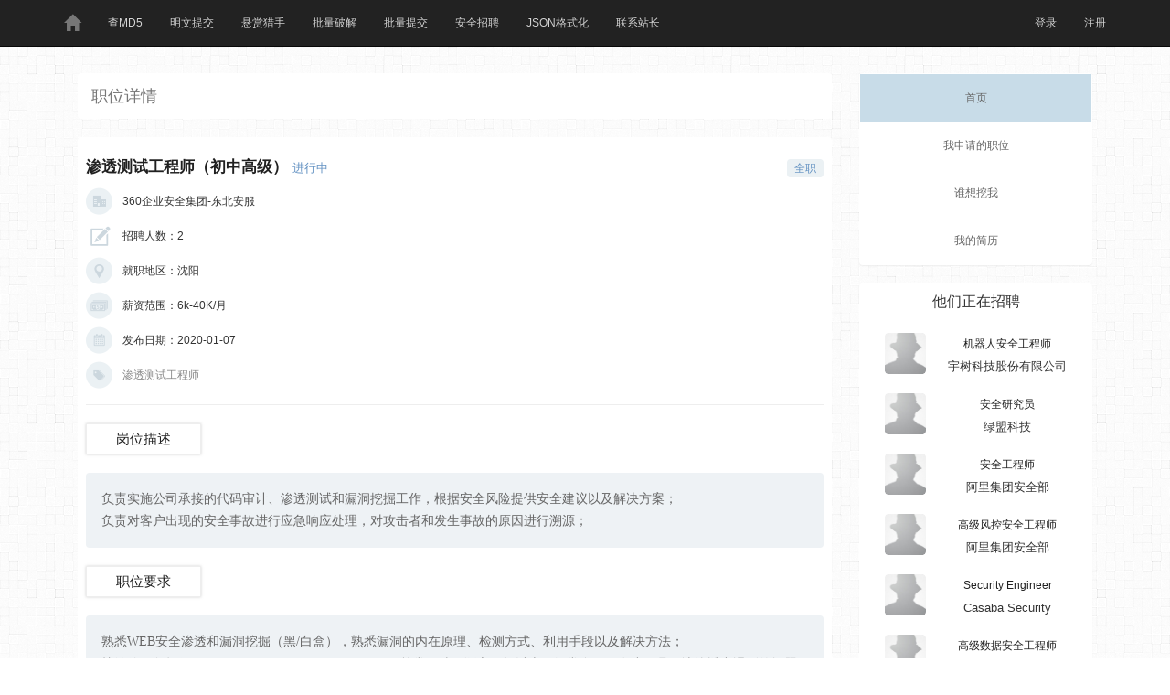

--- FILE ---
content_type: text/html; charset=utf-8
request_url: http://www.chamd5.org/jobdetail.aspx?id=867
body_size: 6713
content:


<!DOCTYPE html>

<html xmlns="http://www.w3.org/1999/xhtml">
<head><meta http-equiv="Content-Type" content="text/html; charset=utf-8" />
    <!-- HTML5 Shim and Respond.js IE8 support of HTML5 elements and media queries -->
    <!-- WARNING: Respond.js doesn't work if you view the page via file:// -->
    <!--[if lt IE 9]>
      <script src="http://cdn.bootcss.com/html5shiv/3.7.2/html5shiv.min.js"></script>
      <script src="http://cdn.bootcss.com/respond.js/1.4.2/respond.min.js"></script>
    <![endif]-->
    <link href="/css/bootstrap.min.css" rel="stylesheet" /><link href="/css/site.css" rel="stylesheet" /><link href="/css/base.css" rel="stylesheet" />
    <script src="/js/jquery-1.8.3.min.js"></script>
    
    <meta charset="utf-8" />
    <meta http-equiv="X-UA-Compatible" content="IE=edge" />
    <meta name="viewport" content="width=device-width, initial-scale=1" />
    <!-- HTML5 Shim and Respond.js IE8 support of HTML5 elements and media queries -->
    <!-- WARNING: Respond.js doesn't work if you view the page via file:// -->
    <!--[if lt IE 9]>
      <script src="http://cdn.bootcss.com/html5shiv/3.7.2/html5shiv.min.js"></script>
      <script src="http://cdn.bootcss.com/respond.js/1.4.2/respond.min.js"></script>
    <![endif]-->
    <script src='/js/jquery-1.8.3.min.js'></script>

<title>
	安全招聘|渗透招聘|人才招聘 - 渗透测试工程师（初中高级）
</title></head>
<body>
    <form method="post" action="jobdetail.aspx?id=867" id="form1">
<div class="aspNetHidden">
<input type="hidden" name="__VIEWSTATE" id="__VIEWSTATE" value="/wEPDwUKMTE0NzAyMjIwNw9kFgJmD2QWAgIDD2QWAgIBD2QWBAIBDxYCHglpbm5lcmh0bWwFpRE8ZGl2IGNsYXNzPSdyb3cgam9iLWRldGFpbC1oZWFkZXInPiAgICAgICAgICAgIDxoMiBjbGFzcz0nY29sLXhzLTEwJz7muJfpgI/mtYvor5Xlt6XnqIvluIjvvIjliJ3kuK3pq5jnuqfvvIkgPHNtYWxsPui/[base64]/otKPlrp7mlr3lhazlj7jmib/mjqXnmoTku6PnoIHlrqHorqHjgIHmuJfpgI/mtYvor5XlkozmvI/mtJ7mjJbmjpjlt6XkvZzvvIzmoLnmja7lronlhajpo47pmanmj5Dkvpvlronlhajlu7rorq7ku6Xlj4rop6PlhrPmlrnmoYjvvJsNCui0n+i0o+WvueWuouaIt+WHuueOsOeahOWuieWFqOS6i+aVhei/m+ihjOW6lOaApeWTjeW6lOWkhOeQhu+8jOWvueaUu+WHu+iAheWSjOWPkeeUn+S6i+aVheeahOWOn+WboOi/[base64]/mgolXRULlronlhajmuJfpgI/lkozmvI/mtJ7mjJbmjpjvvIjpu5Ev55m955uS77yJ77yM54af5oKJ5ryP5rSe55qE5YaF5Zyo5Y6f55CG44CB5qOA5rWL5pa55byP44CB5Yip55So5omL5q615Lul5Y+K6Kej5Yaz5pa55rOV77ybDQrnhp/nu4Pkvb/nlKjljIXmi6zkvYbkuI3pmZDkuo5QSFDjgIFQeXRob27jgIFKYXZh44CBQyPjgIFDKyvnrYnluLjnlKjnvJbnqIvor63oqIDkuIDpl6jku6XkuIrvvIznu4/luLjoh6rlt7HlvIDlj5HlsI/lt6Xlhbfop6PlhrPmuJfpgI/kuK3pgYfliLDnmoTpl67popjvvJsNCuWFt+acieS6huiJr+WlveeahOa8j+a0nuaMluaOmOiDveWKm++8jOWFt+Wkh+aWsOWlh+eahOa8j+a0nuWIqeeUqOaAnei3r++8mw0K54af57uD5L2/55SoTGludXjns7vnu5/vvIznhp/[base64]/mioDmnK/[base64]/lronlhajnoJTnqbblkZgP5a6J5YWo56CU56m25ZGYDOe7v+ebn+enkeaKgGQCAg9kFgJmDxUFBDE3MjIEMTcyMg/[base64]/ot6jotormlrDnp5HmioBkZKW+KvPU1e8nFTJOIFJUjBwmOqWpgYBw/xqgXyadrC0a" />
</div>


        <div class="navbar navbar-inverse navbar-fixed-top" role="navigation">
            <div class="container">
                <div class="navbar-header">
                    <button type="button" class="navbar-toggle collapsed" data-toggle="collapse" data-target=".navbar-collapse">
                        <span class="sr-only">Toggle navigation</span>
                        <span class="icon-bar"></span>
                        <span class="icon-bar"></span>
                        <span class="icon-bar"></span>
                    </button>
                    <a class="navbar-brand" href="/"><span class="glyphicon glyphicon-home"></span></a>
                </div>
                <div class="collapse navbar-collapse">
                    <ul class="nav navbar-nav">
                        <li><a href="/">查MD5</a></li>
                        <li><a href="/submit_expressly.html">明文提交</a></li>
                        <li><a href="/hunter.html">悬赏猎手</a></li>
                        <li><a href="/batch.html">批量破解</a></li>
                        <li><a href="/export.html">批量提交</a></li>
                        <li><a href="/jobs.aspx">安全招聘</a></li>
                        <li><a href="/json.html">JSON格式化</a></li>
                        <li><a href="/contact.html">联系站长</a></li>
                    </ul>
                    <ul class="nav navbar-nav navbar-right">
                        <li><a href="login.html">登录</a></li>
                        <li><a href="register.html">注册</a></li>
                    </ul>
                </div>
                <!--/.nav-collapse -->
            </div>
        </div>

        
    <link href="/css/jobs.css" rel="stylesheet" />
    <style type="text/css">
        .navbar-inverse .navbar-brand:hover, .navbar-inverse .navbar-brand:focus {
            color: #000;
        }

        .container .navbar-inverse {
            height: 20px;
            background-color: #fff;
            border: 0;
        }
    </style>



    <div class="container">
        <div class="center" style="display: block;">
            <div class="row" style="margin-top: 30px">
                <div class="col-md-9 col-sm-8 clearfix">

                    <nav class="navbar navbar-inverse" role="navigation">
                        <div class="container">
                            <div class="navbar-header">
                                <span class="navbar-brand">职位详情</span>

                     
                            </div>
                        </div>
                    </nav>

                    <div class="job-detail">
                        <div class="row job-detail-manipulate">
                            <div id="ContentPlaceHolder1_content"><div class='row job-detail-header'>            <h2 class='col-xs-10'>渗透测试工程师（初中高级） <small>进行中</small></h2>            <p class='col-xs-2 text-right'><span class='job-property'>全职</span></p>        </div>        <ul class='list-unstyled job-summary'>            <li class='job-summary-item-1'><i></i><span>360企业安全集团-东北安服</span></li>            <li class='job-summary-item-6'><i></i>招聘人数：2</li>            <li class='job-summary-item-2'><i></i>就职地区：沈阳</li>            <li class='job-summary-item-3 want-money'>薪资范围：6k-40K/月</li>            <li class='job-summary-item-4'><i></i>发布日期：2020-01-07</li>        </ul>        <ul class='row list-unstyled job-tags'>            <li class='col-xs-10 job-tags-list'><a href='#'>渗透测试工程师</a></li>        </ul>        <h3 class='clearfix'><strong>岗位描述</strong></h3>        <section class='job-description'>           <pre class='job-detail-content'>负责实施公司承接的代码审计、渗透测试和漏洞挖掘工作，根据安全风险提供安全建议以及解决方案；
负责对客户出现的安全事故进行应急响应处理，对攻击者和发生事故的原因进行溯源；</pre>       </section>       <h3 class='clearfix'><strong>职位要求</strong></h3>       <section class='job-condition'>           <pre class='job-detail-content'>熟悉WEB安全渗透和漏洞挖掘（黑/白盒），熟悉漏洞的内在原理、检测方式、利用手段以及解决方法；
熟练使用包括但不限于PHP、Python、Java、C#、C++等常用编程语言一门以上，经常自己开发小工具解决渗透中遇到的问题；
具有了良好的漏洞挖掘能力，具备新奇的漏洞利用思路；
熟练使用Linux系统，熟悉企业内网中常见的安全设备；
加分项：
为微软、谷歌等同等级厂商提交过漏洞并获得致谢（若有CVE请提供CVE编号）；
以演讲者身份，参加过业内高质量技术会议；
具有APT项目经验，并获得不错成果；
具有红蓝对抗相关经验；

联系邮箱:<a href="/cdn-cgi/l/email-protection" class="__cf_email__" data-cfemail="14777c7d6c7d757b777c717a542722243a777a">[email&#160;protected]</a>（注明来自ChaMd5）</pre>       </section></div>
                            <div class="col-xs-9">
                                <button class="btn btn-primary pull-left" data-toggle="modal" data-target="#skip-info">申请该职位</button>
                                <label class="job-share pull-left">分享到：</label><div class="bdsharebuttonbox bdshare-button-style1-24" data-bd-bind="1490519834925"><a href="#" class="bds_more" data-cmd="more"></a><a href="#" class="bds_tsina" data-cmd="tsina" title="分享到新浪微博"></a><a href="#" class="bds_qzone" data-cmd="qzone" title="分享到QQ空间"></a><a href="#" class="bds_tqq" data-cmd="tqq" title="分享到腾讯微博"></a><a href="#" class="bds_weixin" data-cmd="weixin" title="分享到微信"></a><a href="#" class="bds_renren" data-cmd="renren" title="分享到人人网"></a></div>
                            </div>
                            <div class="col-xs-3">
                                <a href="#" data-toggle="modal" data-target="#report-info">举报</a>
                            </div>
                        </div>
                    </div>

                </div>
                <script data-cfasync="false" src="/cdn-cgi/scripts/5c5dd728/cloudflare-static/email-decode.min.js"></script><script>
                    var title = $('.job-detail-header h2').html();
                    console.log(title);
                    window._bd_share_config = {
                        "common":
                        {
                            "bdSnsKey": {},

                            "bdText": "我在ChaMd5.Org（Chamd5 Job）发现了一个好职位" + title + "快来看看！",

                            "bdMini": "2",
                            "bdMiniList": false,
                            "bdPic": "",
                            "bdStyle": "1",
                            "bdSize": "24"
                        },
                        "share": {}
                    };
                    with (document) 0[(getElementsByTagName('head')[0] || body).appendChild(createElement('script')).src = 'http://bdimg.share.baidu.com/static/api/js/share.js?cdnversion=' + ~(-new Date() / 36e5)];
                </script>
                <aside class="col-md-3 col-sm-4">
                    <section class="panel panel-index">
                        <div class="panel-body">
                            <ul class="list-unstyled whitehat-right-banner">
                                <li class="active"><a href="/jobs.html">首页</a></li>
                                <li><a href="#">我申请的职位<span class="badge"></span></a></li>
                                <li><a href="#">谁想挖我<span class="badge"></span></a></li>
                                <li><a href="#" data-toggle="popover" id="my-resume">我的简历</a></li>
                            </ul>
                        </div>
                    </section>

                    <section class="panel">
                        <div class="panel-heading">
                            <h3 class="panel-title">他们正在招聘</h3>
                        </div>
                        <div class="panel-body">
                            <ul class="list-unstyled">
                                
                                        <li>
                                            <dl>
                                                <dd class="avatar"><a href='/jobdetail.aspx?id=1727'>
                                                    <img src="/job_images/default.png" /></a></dd>
                                                <dt><a href='/jobdetail.aspx?id=1727' title='机器人安全工程师'>机器人安全工程师</a></a></dt>
                                                <dd class="description">宇树科技股份有限公司</dd>
                                            </dl>
                                        </li>

                                    
                                        <li>
                                            <dl>
                                                <dd class="avatar"><a href='/jobdetail.aspx?id=1726'>
                                                    <img src="/job_images/default.png" /></a></dd>
                                                <dt><a href='/jobdetail.aspx?id=1726' title='安全研究员'>安全研究员</a></a></dt>
                                                <dd class="description">绿盟科技</dd>
                                            </dl>
                                        </li>

                                    
                                        <li>
                                            <dl>
                                                <dd class="avatar"><a href='/jobdetail.aspx?id=1722'>
                                                    <img src="/job_images/default.png" /></a></dd>
                                                <dt><a href='/jobdetail.aspx?id=1722' title='安全工程师'>安全工程师</a></a></dt>
                                                <dd class="description">阿里集团安全部</dd>
                                            </dl>
                                        </li>

                                    
                                        <li>
                                            <dl>
                                                <dd class="avatar"><a href='/jobdetail.aspx?id=1723'>
                                                    <img src="/job_images/default.png" /></a></dd>
                                                <dt><a href='/jobdetail.aspx?id=1723' title='高级风控安全工程师'>高级风控安全工程师</a></a></dt>
                                                <dd class="description">阿里集团安全部</dd>
                                            </dl>
                                        </li>

                                    
                                        <li>
                                            <dl>
                                                <dd class="avatar"><a href='/jobdetail.aspx?id=1724'>
                                                    <img src="/job_images/default.png" /></a></dd>
                                                <dt><a href='/jobdetail.aspx?id=1724' title='Security Engineer'>Security Engineer</a></a></dt>
                                                <dd class="description">Casaba Security</dd>
                                            </dl>
                                        </li>

                                    
                                        <li>
                                            <dl>
                                                <dd class="avatar"><a href='/jobdetail.aspx?id=1725'>
                                                    <img src="/job_images/default.png" /></a></dd>
                                                <dt><a href='/jobdetail.aspx?id=1725' title='高级数据安全工程师'>高级数据安全工程师</a></a></dt>
                                                <dd class="description">跨越新科技</dd>
                                            </dl>
                                        </li>

                                    
                            </ul>
                        </div>
                    </section>

                </aside>
            </div>
        </div>

    </div>





        <div class="col-md-5 col-md-offset-4">
            <div class="center1">
                © 2016 <em>ChaMd5.Org</em> All Rights Reserved
                <br />
                黔ICP备15003770号-1
                <script type="text/javascript">
                    var cnzz_protocol = (("https:" == document.location.protocol) ? " https://" : " http://"); document.write(unescape("%3Cspan id='cnzz_stat_icon_1254423981'%3E%3C/span%3E%3Cscript src='" + cnzz_protocol + "s11.cnzz.com/stat.php%3Fid%3D1254423981%26show%3Dpic1' type='text/javascript'%3E%3C/script%3E"));

                </script>
            </div>
        </div>
        
        <script src="/js/base.js"></script>
        <script src="/js/jquery.base64.js"></script>
        <script type="text/javascript" src="/js/bootstrap.min.js"></script>
    </form>
<script defer src="https://static.cloudflareinsights.com/beacon.min.js/vcd15cbe7772f49c399c6a5babf22c1241717689176015" integrity="sha512-ZpsOmlRQV6y907TI0dKBHq9Md29nnaEIPlkf84rnaERnq6zvWvPUqr2ft8M1aS28oN72PdrCzSjY4U6VaAw1EQ==" data-cf-beacon='{"version":"2024.11.0","token":"19aca990410f44ffa9b2c60a6c3c911c","r":1,"server_timing":{"name":{"cfCacheStatus":true,"cfEdge":true,"cfExtPri":true,"cfL4":true,"cfOrigin":true,"cfSpeedBrain":true},"location_startswith":null}}' crossorigin="anonymous"></script>
</body>
</html>


--- FILE ---
content_type: text/css
request_url: http://www.chamd5.org/css/bootstrap.min.css
body_size: 20719
content:
/*!
 * Bootstrap v3.2.0 (http://getbootstrap.com)
 * Copyright 2011-2014 Twitter, Inc.
 * Licensed under MIT (https://github.com/twbs/bootstrap/blob/master/LICENSE)
 */ /*! normalize.css v3.0.1 | MIT License | git.io/normalize */

html {
    font-family: sans-serif;
    -webkit-text-size-adjust: 100%;
    -ms-text-size-adjust: 100%;
}

body {
    margin: 0;
}

article, aside, details, figcaption, figure, footer, header, hgroup, main, nav, section, summary {
    display: block;
}

audio, canvas, progress, video {
    display: inline-block;
    vertical-align: baseline;
}

    audio:not([controls]) {
        display: none;
        height: 0;
    }

[hidden], template {
    display: none;
}

a {
    background: 0 0;
}

    a:active, a:hover {
        outline: 0;
    }

abbr[title] {
    border-bottom: 1px dotted;
}

b, strong {
    font-weight: 700;
}

dfn {
    font-style: italic;
}

h1 {
    margin: .67em 0;
    font-size: 2em;
}

mark {
    color: #000;
    background: #ff0;
}

small {
    font-size: 80%;
}

sub, sup {
    position: relative;
    font-size: 75%;
    line-height: 0;
    vertical-align: baseline;
}

sup {
    top: -.5em;
}

sub {
    bottom: -.25em;
}

img {
    border: 0;
}

svg:not(:root) {
    overflow: hidden;
}

figure {
    margin: 1em 40px;
}

hr {
    height: 0;
    -webkit-box-sizing: content-box;
    -moz-box-sizing: content-box;
    box-sizing: content-box;
}

pre {
    overflow: auto;
}

code, kbd, pre, samp {
    font-family: monospace,monospace;
    font-size: 1em;
}

button, input, optgroup, select, textarea {
    margin: 0;
    font: inherit;
    color: inherit;
}

button {
    overflow: visible;
}

button, select {
    text-transform: none;
}

button, html input[type=button], input[type=reset], input[type=submit] {
    -webkit-appearance: button;
    cursor: pointer;
}

    button[disabled], html input[disabled] {
        cursor: default;
    }

input, textarea {
    -webkit-box-shadow: inset 0 1px 1px rgba(0, 0, 0, 0.075);
    -moz-box-shadow: inset 0 1px 1px rgba(0, 0, 0, 0.075);
    box-shadow: inset 0 1px 1px rgba(0, 0, 0, 0.075);
    -webkit-transition: border linear 0.2s,box-shadow linear 0.2s;
    -moz-transition: border linear 0.2s,box-shadow linear 0.2s;
    -ms-transition: border linear 0.2s,box-shadow linear 0.2s;
    -o-transition: border linear 0.2s,box-shadow linear 0.2s;
    transition: border linear 0.2s,box-shadow linear 0.2s;
}

input, textarea, select, .uneditable-input {
    display: inline-block;
    width: 210px;
    padding: 4px;
    margin-bottom: 9px;
    font-size: 13px;
    line-height: 18px;
    color: #555555;
    border: 1px solid #cccccc;
    -webkit-border-radius: 3px;
    -moz-border-radius: 3px;
    border-radius: 3px;
}

label, input, button, select, textarea {
    font-size: 13px;
    font-weight: normal;
    line-height: 18px;
}

    button::-moz-focus-inner, input::-moz-focus-inner {
        padding: 0;
        border: 0;
    }

input {
    line-height: normal;
}

    input[type=checkbox], input[type=radio] {
        -webkit-box-sizing: border-box;
        -moz-box-sizing: border-box;
        box-sizing: border-box;
        padding: 0;
    }

    input[type=number]::-webkit-inner-spin-button, input[type=number]::-webkit-outer-spin-button {
        height: auto;
    }

    input[type=search] {
        -webkit-box-sizing: content-box;
        -moz-box-sizing: content-box;
        box-sizing: content-box;
        -webkit-appearance: textfield;
    }

        input[type=search]::-webkit-search-cancel-button, input[type=search]::-webkit-search-decoration {
            -webkit-appearance: none;
        }

fieldset {
    padding: .35em .625em .75em;
    margin: 0 2px;
    border: 1px solid silver;
}

legend {
    padding: 0;
    border: 0;
}

textarea {
    overflow: auto;
}

optgroup {
    font-weight: 700;
}

table {
    border-spacing: 0;
    border-collapse: collapse;
}

td, th {
    padding: 0;
}

@media print {
    * {
        color: #000 !important;
        text-shadow: none !important;
        background: transparent !important;
        -webkit-box-shadow: none !important;
        box-shadow: none !important;
    }

    a, a:visited {
        text-decoration: underline;
    }

        a[href]:after {
            content: " (" attr(href) ")";
        }

    abbr[title]:after {
        content: " (" attr(title) ")";
    }

    a[href^="javascript:"]:after, a[href^="#"]:after {
        content: "";
    }

    pre, blockquote {
        border: 1px solid #999;
        page-break-inside: avoid;
    }

    thead {
        display: table-header-group;
    }

    tr, img {
        page-break-inside: avoid;
    }

    img {
        max-width: 100% !important;
    }

    p, h2, h3 {
        orphans: 3;
        widows: 3;
    }

    h2, h3 {
        page-break-after: avoid;
    }

    select {
        background: #fff !important;
    }

    .navbar {
        display: none;
    }

    .table td, .table th {
        background-color: #fff !important;
    }

    .btn > .caret, .dropup > .btn > .caret {
        border-top-color: #000 !important;
    }

    .label {
        border: 1px solid #000;
    }

    .table {
        border-collapse: collapse !important;
    }

    .table-bordered th, .table-bordered td {
        border: 1px solid #ddd !important;
    }
}

@font-face {
    font-family: 'Glyphicons Halflings';
    src: url(../fonts/glyphicons-halflings-regular.eot);
    src: url(../fonts/glyphicons-halflings-regular.eot?#iefix) format('embedded-opentype'),url(../fonts/glyphicons-halflings-regular.woff) format('woff'),url(../fonts/glyphicons-halflings-regular.ttf) format('truetype'),url(../fonts/glyphicons-halflings-regular.svg#glyphicons_halflingsregular) format('svg');
}

.glyphicon {
    position: relative;
    top: 1px;
    display: inline-block;
    font-family: 'Glyphicons Halflings';
    font-style: normal;
    font-weight: 400;
    line-height: 1;
    -webkit-font-smoothing: antialiased;
    -moz-osx-font-smoothing: grayscale;
}

.glyphicon-asterisk:before {
    content: "\2a";
}

.glyphicon-plus:before {
    content: "\2b";
}

.glyphicon-euro:before {
    content: "\20ac";
}

.glyphicon-minus:before {
    content: "\2212";
}

.glyphicon-cloud:before {
    content: "\2601";
}

.glyphicon-envelope:before {
    content: "\2709";
}

.glyphicon-pencil:before {
    content: "\270f";
}

.glyphicon-glass:before {
    content: "\e001";
}

.glyphicon-music:before {
    content: "\e002";
}

.glyphicon-search:before {
    content: "\e003";
}

.glyphicon-heart:before {
    content: "\e005";
}

.glyphicon-star:before {
    content: "\e006";
}

.glyphicon-star-empty:before {
    content: "\e007";
}

.glyphicon-user:before {
    content: "\e008";
}

.glyphicon-film:before {
    content: "\e009";
}

.glyphicon-th-large:before {
    content: "\e010";
}

.glyphicon-th:before {
    content: "\e011";
}

.glyphicon-th-list:before {
    content: "\e012";
}

.glyphicon-ok:before {
    content: "\e013";
}

.glyphicon-remove:before {
    content: "\e014";
}

.glyphicon-zoom-in:before {
    content: "\e015";
}

.glyphicon-zoom-out:before {
    content: "\e016";
}

.glyphicon-off:before {
    content: "\e017";
}

.glyphicon-signal:before {
    content: "\e018";
}

.glyphicon-cog:before {
    content: "\e019";
}

.glyphicon-trash:before {
    content: "\e020";
}

.glyphicon-home:before {
    content: "\e021";
}

.glyphicon-file:before {
    content: "\e022";
}

.glyphicon-time:before {
    content: "\e023";
}

.glyphicon-road:before {
    content: "\e024";
}

.glyphicon-download-alt:before {
    content: "\e025";
}

.glyphicon-download:before {
    content: "\e026";
}

.glyphicon-upload:before {
    content: "\e027";
}

.glyphicon-inbox:before {
    content: "\e028";
}

.glyphicon-play-circle:before {
    content: "\e029";
}

.glyphicon-repeat:before {
    content: "\e030";
}

.glyphicon-refresh:before {
    content: "\e031";
}

.glyphicon-list-alt:before {
    content: "\e032";
}

.glyphicon-lock:before {
    content: "\e033";
}

.glyphicon-flag:before {
    content: "\e034";
}

.glyphicon-headphones:before {
    content: "\e035";
}

.glyphicon-volume-off:before {
    content: "\e036";
}

.glyphicon-volume-down:before {
    content: "\e037";
}

.glyphicon-volume-up:before {
    content: "\e038";
}

.glyphicon-qrcode:before {
    content: "\e039";
}

.glyphicon-barcode:before {
    content: "\e040";
}

.glyphicon-tag:before {
    content: "\e041";
}

.glyphicon-tags:before {
    content: "\e042";
}

.glyphicon-book:before {
    content: "\e043";
}

.glyphicon-bookmark:before {
    content: "\e044";
}

.glyphicon-print:before {
    content: "\e045";
}

.glyphicon-camera:before {
    content: "\e046";
}

.glyphicon-font:before {
    content: "\e047";
}

.glyphicon-bold:before {
    content: "\e048";
}

.glyphicon-italic:before {
    content: "\e049";
}

.glyphicon-text-height:before {
    content: "\e050";
}

.glyphicon-text-width:before {
    content: "\e051";
}

.glyphicon-align-left:before {
    content: "\e052";
}

.glyphicon-align-center:before {
    content: "\e053";
}

.glyphicon-align-right:before {
    content: "\e054";
}

.glyphicon-align-justify:before {
    content: "\e055";
}

.glyphicon-list:before {
    content: "\e056";
}

.glyphicon-indent-left:before {
    content: "\e057";
}

.glyphicon-indent-right:before {
    content: "\e058";
}

.glyphicon-facetime-video:before {
    content: "\e059";
}

.glyphicon-picture:before {
    content: "\e060";
}

.glyphicon-map-marker:before {
    content: "\e062";
}

.glyphicon-adjust:before {
    content: "\e063";
}

.glyphicon-tint:before {
    content: "\e064";
}

.glyphicon-edit:before {
    content: "\e065";
}

.glyphicon-share:before {
    content: "\e066";
}

.glyphicon-check:before {
    content: "\e067";
}

.glyphicon-move:before {
    content: "\e068";
}

.glyphicon-step-backward:before {
    content: "\e069";
}

.glyphicon-fast-backward:before {
    content: "\e070";
}

.glyphicon-backward:before {
    content: "\e071";
}

.glyphicon-play:before {
    content: "\e072";
}

.glyphicon-pause:before {
    content: "\e073";
}

.glyphicon-stop:before {
    content: "\e074";
}

.glyphicon-forward:before {
    content: "\e075";
}

.glyphicon-fast-forward:before {
    content: "\e076";
}

.glyphicon-step-forward:before {
    content: "\e077";
}

.glyphicon-eject:before {
    content: "\e078";
}

.glyphicon-chevron-left:before {
    content: "\e079";
}

.glyphicon-chevron-right:before {
    content: "\e080";
}

.glyphicon-plus-sign:before {
    content: "\e081";
}

.glyphicon-minus-sign:before {
    content: "\e082";
}

.glyphicon-remove-sign:before {
    content: "\e083";
}

.glyphicon-ok-sign:before {
    content: "\e084";
}

.glyphicon-question-sign:before {
    content: "\e085";
}

.glyphicon-info-sign:before {
    content: "\e086";
}

.glyphicon-screenshot:before {
    content: "\e087";
}

.glyphicon-remove-circle:before {
    content: "\e088";
}

.glyphicon-ok-circle:before {
    content: "\e089";
}

.glyphicon-ban-circle:before {
    content: "\e090";
}

.glyphicon-arrow-left:before {
    content: "\e091";
}

.glyphicon-arrow-right:before {
    content: "\e092";
}

.glyphicon-arrow-up:before {
    content: "\e093";
}

.glyphicon-arrow-down:before {
    content: "\e094";
}

.glyphicon-share-alt:before {
    content: "\e095";
}

.glyphicon-resize-full:before {
    content: "\e096";
}

.glyphicon-resize-small:before {
    content: "\e097";
}

.glyphicon-exclamation-sign:before {
    content: "\e101";
}

.glyphicon-gift:before {
    content: "\e102";
}

.glyphicon-leaf:before {
    content: "\e103";
}

.glyphicon-fire:before {
    content: "\e104";
}

.glyphicon-eye-open:before {
    content: "\e105";
}

.glyphicon-eye-close:before {
    content: "\e106";
}

.glyphicon-warning-sign:before {
    content: "\e107";
}

.glyphicon-plane:before {
    content: "\e108";
}

.glyphicon-calendar:before {
    content: "\e109";
}

.glyphicon-random:before {
    content: "\e110";
}

.glyphicon-comment:before {
    content: "\e111";
}

.glyphicon-magnet:before {
    content: "\e112";
}

.glyphicon-chevron-up:before {
    content: "\e113";
}

.glyphicon-chevron-down:before {
    content: "\e114";
}

.glyphicon-retweet:before {
    content: "\e115";
}

.glyphicon-shopping-cart:before {
    content: "\e116";
}

.glyphicon-folder-close:before {
    content: "\e117";
}

.glyphicon-folder-open:before {
    content: "\e118";
}

.glyphicon-resize-vertical:before {
    content: "\e119";
}

.glyphicon-resize-horizontal:before {
    content: "\e120";
}

.glyphicon-hdd:before {
    content: "\e121";
}

.glyphicon-bullhorn:before {
    content: "\e122";
}

.glyphicon-bell:before {
    content: "\e123";
}

.glyphicon-certificate:before {
    content: "\e124";
}

.glyphicon-thumbs-up:before {
    content: "\e125";
}

.glyphicon-thumbs-down:before {
    content: "\e126";
}

.glyphicon-hand-right:before {
    content: "\e127";
}

.glyphicon-hand-left:before {
    content: "\e128";
}

.glyphicon-hand-up:before {
    content: "\e129";
}

.glyphicon-hand-down:before {
    content: "\e130";
}

.glyphicon-circle-arrow-right:before {
    content: "\e131";
}

.glyphicon-circle-arrow-left:before {
    content: "\e132";
}

.glyphicon-circle-arrow-up:before {
    content: "\e133";
}

.glyphicon-circle-arrow-down:before {
    content: "\e134";
}

.glyphicon-globe:before {
    content: "\e135";
}

.glyphicon-wrench:before {
    content: "\e136";
}

.glyphicon-tasks:before {
    content: "\e137";
}

.glyphicon-filter:before {
    content: "\e138";
}

.glyphicon-briefcase:before {
    content: "\e139";
}

.glyphicon-fullscreen:before {
    content: "\e140";
}

.glyphicon-dashboard:before {
    content: "\e141";
}

.glyphicon-paperclip:before {
    content: "\e142";
}

.glyphicon-heart-empty:before {
    content: "\e143";
}

.glyphicon-link:before {
    content: "\e144";
}

.glyphicon-phone:before {
    content: "\e145";
}

.glyphicon-pushpin:before {
    content: "\e146";
}

.glyphicon-usd:before {
    content: "\e148";
}

.glyphicon-gbp:before {
    content: "\e149";
}

.glyphicon-sort:before {
    content: "\e150";
}

.glyphicon-sort-by-alphabet:before {
    content: "\e151";
}

.glyphicon-sort-by-alphabet-alt:before {
    content: "\e152";
}

.glyphicon-sort-by-order:before {
    content: "\e153";
}

.glyphicon-sort-by-order-alt:before {
    content: "\e154";
}

.glyphicon-sort-by-attributes:before {
    content: "\e155";
}

.glyphicon-sort-by-attributes-alt:before {
    content: "\e156";
}

.glyphicon-unchecked:before {
    content: "\e157";
}

.glyphicon-expand:before {
    content: "\e158";
}

.glyphicon-collapse-down:before {
    content: "\e159";
}

.glyphicon-collapse-up:before {
    content: "\e160";
}

.glyphicon-log-in:before {
    content: "\e161";
}

.glyphicon-flash:before {
    content: "\e162";
}

.glyphicon-log-out:before {
    content: "\e163";
}

.glyphicon-new-window:before {
    content: "\e164";
}

.glyphicon-record:before {
    content: "\e165";
}

.glyphicon-save:before {
    content: "\e166";
}

.glyphicon-open:before {
    content: "\e167";
}

.glyphicon-saved:before {
    content: "\e168";
}

.glyphicon-import:before {
    content: "\e169";
}

.glyphicon-export:before {
    content: "\e170";
}

.glyphicon-send:before {
    content: "\e171";
}

.glyphicon-floppy-disk:before {
    content: "\e172";
}

.glyphicon-floppy-saved:before {
    content: "\e173";
}

.glyphicon-floppy-remove:before {
    content: "\e174";
}

.glyphicon-floppy-save:before {
    content: "\e175";
}

.glyphicon-floppy-open:before {
    content: "\e176";
}

.glyphicon-credit-card:before {
    content: "\e177";
}

.glyphicon-transfer:before {
    content: "\e178";
}

.glyphicon-cutlery:before {
    content: "\e179";
}

.glyphicon-header:before {
    content: "\e180";
}

.glyphicon-compressed:before {
    content: "\e181";
}

.glyphicon-earphone:before {
    content: "\e182";
}

.glyphicon-phone-alt:before {
    content: "\e183";
}

.glyphicon-tower:before {
    content: "\e184";
}

.glyphicon-stats:before {
    content: "\e185";
}

.glyphicon-sd-video:before {
    content: "\e186";
}

.glyphicon-hd-video:before {
    content: "\e187";
}

.glyphicon-subtitles:before {
    content: "\e188";
}

.glyphicon-sound-stereo:before {
    content: "\e189";
}

.glyphicon-sound-dolby:before {
    content: "\e190";
}

.glyphicon-sound-5-1:before {
    content: "\e191";
}

.glyphicon-sound-6-1:before {
    content: "\e192";
}

.glyphicon-sound-7-1:before {
    content: "\e193";
}

.glyphicon-copyright-mark:before {
    content: "\e194";
}

.glyphicon-registration-mark:before {
    content: "\e195";
}

.glyphicon-cloud-download:before {
    content: "\e197";
}

.glyphicon-cloud-upload:before {
    content: "\e198";
}

.glyphicon-tree-conifer:before {
    content: "\e199";
}

.glyphicon-tree-deciduous:before {
    content: "\e200";
}

* {
    -webkit-box-sizing: border-box;
    -moz-box-sizing: border-box;
    box-sizing: border-box;
}

:before, :after {
    -webkit-box-sizing: border-box;
    -moz-box-sizing: border-box;
    box-sizing: border-box;
}

html {
    font-size: 10px;
    -webkit-tap-highlight-color: rgba(0,0,0,0);
}

body {
    font-family: "Helvetica Neue",Helvetica,Arial,sans-serif;
    font-size: 14px;
    line-height: 1.42857143;
    color: #333;
    background-color: #fff;
}

input, button, select, textarea {
    font-family: inherit;
    font-size: inherit;
    line-height: inherit;
}

a {
    color: #428bca;
    text-decoration: none;
}

    a:hover, a:focus {
        color: #2a6496;
        text-decoration: underline;
    }

    a:focus {
        outline: thin dotted;
        outline: 5px auto -webkit-focus-ring-color;
        outline-offset: -2px;
    }

figure {
    margin: 0;
}

img {
    vertical-align: middle;
}

.img-responsive, .thumbnail > img, .thumbnail a > img, .carousel-inner > .item > img, .carousel-inner > .item > a > img {
    display: block;
    width: 100% \9;
    max-width: 100%;
    height: auto;
}

.img-rounded {
    border-radius: 6px;
}

.img-thumbnail {
    display: inline-block;
    width: 100% \9;
    max-width: 100%;
    height: auto;
    padding: 4px;
    line-height: 1.42857143;
    background-color: #fff;
    border: 1px solid #ddd;
    border-radius: 4px;
    -webkit-transition: all .2s ease-in-out;
    -o-transition: all .2s ease-in-out;
    transition: all .2s ease-in-out;
}

.img-circle {
    border-radius: 50%;
}

hr {
    margin-top: 20px;
    margin-bottom: 20px;
    border: 0;
    border-top: 1px solid #eee;
}

.sr-only {
    position: absolute;
    width: 1px;
    height: 1px;
    padding: 0;
    margin: -1px;
    overflow: hidden;
    clip: rect(0,0,0,0);
    border: 0;
}

.sr-only-focusable:active, .sr-only-focusable:focus {
    position: static;
    width: auto;
    height: auto;
    margin: 0;
    overflow: visible;
    clip: auto;
}

h1, h2, h3, h4, h5, h6, .h1, .h2, .h3, .h4, .h5, .h6 {
    font-family: inherit;
    font-weight: 500;
    line-height: 1.1;
    color: inherit;
}

    h1 small, h2 small, h3 small, h4 small, h5 small, h6 small, .h1 small, .h2 small, .h3 small, .h4 small, .h5 small, .h6 small, h1 .small, h2 .small, h3 .small, h4 .small, h5 .small, h6 .small, .h1 .small, .h2 .small, .h3 .small, .h4 .small, .h5 .small, .h6 .small {
        font-weight: 400;
        line-height: 1;
        color: #777;
    }

h1, .h1, h2, .h2, h3, .h3 {
    margin-top: 20px;
    margin-bottom: 10px;
}

    h1 small, .h1 small, h2 small, .h2 small, h3 small, .h3 small, h1 .small, .h1 .small, h2 .small, .h2 .small, h3 .small, .h3 .small {
        font-size: 65%;
    }

h4, .h4, h5, .h5, h6, .h6 {
    margin-top: 10px;
    margin-bottom: 10px;
}

    h4 small, .h4 small, h5 small, .h5 small, h6 small, .h6 small, h4 .small, .h4 .small, h5 .small, .h5 .small, h6 .small, .h6 .small {
        font-size: 75%;
    }

h1, .h1 {
    font-size: 36px;
}

h2, .h2 {
    font-size: 30px;
}

h3, .h3 {
    font-size: 24px;
}

h4, .h4 {
    font-size: 18px;
}

h5, .h5 {
    font-size: 14px;
}

h6, .h6 {
    font-size: 12px;
}

p {
    margin: 0 0 10px;
}

.lead {
    margin-bottom: 20px;
    font-size: 16px;
    font-weight: 300;
    line-height: 1.4;
}

@media (min-width:768px) {
    .lead {
        font-size: 21px;
    }
}

small, .small {
    font-size: 85%;
}

cite {
    font-style: normal;
}

mark, .mark {
    padding: .2em;
    background-color: #fcf8e3;
}

.text-left {
    text-align: left;
}

.text-right {
    text-align: right;
}

.text-center {
    text-align: center;
}

.text-justify {
    text-align: justify;
}

.text-nowrap {
    white-space: nowrap;
}

.text-lowercase {
    text-transform: lowercase;
}

.text-uppercase {
    text-transform: uppercase;
}

.text-capitalize {
    text-transform: capitalize;
}

.text-muted {
    color: #777;
}

.text-primary {
    color: #428bca;
}

a.text-primary:hover {
    color: #3071a9;
}

.text-success {
    color: #3c763d;
}

a.text-success:hover {
    color: #2b542c;
}

.text-info {
    color: #31708f;
}

a.text-info:hover {
    color: #245269;
}

.text-warning {
    color: #8a6d3b;
}

a.text-warning:hover {
    color: #66512c;
}

.text-danger {
    color: #a94442;
}

a.text-danger:hover {
    color: #843534;
}

.bg-primary {
    color: #fff;
    background-color: #428bca;
}

a.bg-primary:hover {
    background-color: #3071a9;
}

.bg-success {
    background-color: #dff0d8;
}

a.bg-success:hover {
    background-color: #c1e2b3;
}

.bg-info {
    background-color: #d9edf7;
}

a.bg-info:hover {
    background-color: #afd9ee;
}

.bg-warning {
    background-color: #fcf8e3;
}

a.bg-warning:hover {
    background-color: #f7ecb5;
}

.bg-danger {
    background-color: #f2dede;
}

a.bg-danger:hover {
    background-color: #e4b9b9;
}

.page-header {
    padding-bottom: 9px;
    margin: 40px 0 20px;
    border-bottom: 1px solid #eee;
}

ul, ol {
    margin-top: 0;
    margin-bottom: 10px;
}

    ul ul, ol ul, ul ol, ol ol {
        margin-bottom: 0;
    }

.list-unstyled {
    padding-left: 0;
    list-style: none;
}

.list-inline {
    padding-left: 0;
    margin-left: -5px;
    list-style: none;
}

    .list-inline > li {
        display: inline-block;
        padding-right: 5px;
        padding-left: 5px;
    }

dl {
    margin-top: 0;
    margin-bottom: 20px;
}

dt, dd {
    line-height: 1.42857143;
}

dt {
    font-weight: 700;
}

dd {
    margin-left: 0;
}

@media (min-width:768px) {
    .dl-horizontal dt {
        float: left;
        width: 160px;
        overflow: hidden;
        clear: left;
        text-align: right;
        text-overflow: ellipsis;
        white-space: nowrap;
    }

    .dl-horizontal dd {
        margin-left: 180px;
    }
}

abbr[title], abbr[data-original-title] {
    cursor: help;
    border-bottom: 1px dotted #777;
}

.initialism {
    font-size: 90%;
    text-transform: uppercase;
}

blockquote {
    padding: 10px 20px;
    margin: 0 0 20px;
    font-size: 17.5px;
    border-left: 5px solid #eee;
}

    blockquote p:last-child, blockquote ul:last-child, blockquote ol:last-child {
        margin-bottom: 0;
    }

    blockquote footer, blockquote small, blockquote .small {
        display: block;
        font-size: 80%;
        line-height: 1.42857143;
        color: #777;
    }

        blockquote footer:before, blockquote small:before, blockquote .small:before {
            content: '\2014 \00A0';
        }

    .blockquote-reverse, blockquote.pull-right {
        padding-right: 15px;
        padding-left: 0;
        text-align: right;
        border-right: 5px solid #eee;
        border-left: 0;
    }

        .blockquote-reverse footer:before, blockquote.pull-right footer:before, .blockquote-reverse small:before, blockquote.pull-right small:before, .blockquote-reverse .small:before, blockquote.pull-right .small:before {
            content: '';
        }

        .blockquote-reverse footer:after, blockquote.pull-right footer:after, .blockquote-reverse small:after, blockquote.pull-right small:after, .blockquote-reverse .small:after, blockquote.pull-right .small:after {
            content: '\00A0 \2014';
        }

    blockquote:before, blockquote:after {
        content: "";
    }

address {
    margin-bottom: 20px;
    font-style: normal;
    line-height: 1.42857143;
}

code, kbd, pre, samp {
    font-family: Menlo,Monaco,Consolas,"Courier New",monospace;
}

code {
    padding: 2px 4px;
    font-size: 90%;
    color: #c7254e;
    background-color: #f9f2f4;
    border-radius: 4px;
}

kbd {
    padding: 2px 4px;
    font-size: 90%;
    color: #fff;
    background-color: #333;
    border-radius: 3px;
    -webkit-box-shadow: inset 0 -1px 0 rgba(0,0,0,.25);
    box-shadow: inset 0 -1px 0 rgba(0,0,0,.25);
}

    kbd kbd {
        padding: 0;
        font-size: 100%;
        -webkit-box-shadow: none;
        box-shadow: none;
    }

pre {
    display: block;
    padding: 9.5px;
    margin: 0 0 10px;
    font-size: 13px;
    line-height: 1.42857143;
    color: #333;
    word-break: break-all;
    word-wrap: break-word;
    background-color: #f5f5f5;
    border: 1px solid #ccc;
    border-radius: 4px;
}

    pre code {
        padding: 0;
        font-size: inherit;
        color: inherit;
        white-space: pre-wrap;
        background-color: transparent;
        border-radius: 0;
    }

.pre-scrollable {
    max-height: 340px;
    overflow-y: scroll;
}

.container {
    padding-right: 15px;
    padding-left: 15px;
    margin-right: auto;
    margin-left: auto;
}

@media (min-width:768px) {
    .container {
        width: 750px;
    }
}

@media (min-width:992px) {
    .container {
        width: 970px;
    }
}

@media (min-width:1200px) {
    .container {
        width: 1170px;
    }
}

.container-fluid {
    padding-right: 15px;
    padding-left: 15px;
    margin-right: auto;
    margin-left: auto;
}

.row {
    margin-right: -15px;
    margin-left: -15px;
}

.col-xs-1, .col-sm-1, .col-md-1, .col-lg-1, .col-xs-2, .col-sm-2, .col-md-2, .col-lg-2, .col-xs-3, .col-sm-3, .col-md-3, .col-lg-3, .col-xs-4, .col-sm-4, .col-md-4, .col-lg-4, .col-xs-5, .col-sm-5, .col-md-5, .col-lg-5, .col-xs-6, .col-sm-6, .col-md-6, .col-lg-6, .col-xs-7, .col-sm-7, .col-md-7, .col-lg-7, .col-xs-8, .col-sm-8, .col-md-8, .col-lg-8, .col-xs-9, .col-sm-9, .col-md-9, .col-lg-9, .col-xs-10, .col-sm-10, .col-md-10, .col-lg-10, .col-xs-11, .col-sm-11, .col-md-11, .col-lg-11, .col-xs-12, .col-sm-12, .col-md-12, .col-lg-12 {
    position: relative;
    min-height: 1px;
    padding-right: 15px;
    padding-left: 15px;
}

.col-xs-1, .col-xs-2, .col-xs-3, .col-xs-4, .col-xs-5, .col-xs-6, .col-xs-7, .col-xs-8, .col-xs-9, .col-xs-10, .col-xs-11, .col-xs-12 {
    float: left;
}

.col-xs-12 {
    width: 100%;
}

.col-xs-11 {
    width: 91.66666667%;
}

.col-xs-10 {
    width: 83.33333333%;
}

.col-xs-9 {
    width: 75%;
}

.col-xs-8 {
    width: 66.66666667%;
}

.col-xs-7 {
    width: 58.33333333%;
}

.col-xs-6 {
    width: 50%;
}

.col-xs-5 {
    width: 41.66666667%;
}

.col-xs-4 {
    width: 33.33333333%;
}

.col-xs-3 {
    width: 25%;
}

.col-xs-2 {
    width: 16.66666667%;
}

.col-xs-1 {
    width: 8.33333333%;
}

.col-xs-pull-12 {
    right: 100%;
}

.col-xs-pull-11 {
    right: 91.66666667%;
}

.col-xs-pull-10 {
    right: 83.33333333%;
}

.col-xs-pull-9 {
    right: 75%;
}

.col-xs-pull-8 {
    right: 66.66666667%;
}

.col-xs-pull-7 {
    right: 58.33333333%;
}

.col-xs-pull-6 {
    right: 50%;
}

.col-xs-pull-5 {
    right: 41.66666667%;
}

.col-xs-pull-4 {
    right: 33.33333333%;
}

.col-xs-pull-3 {
    right: 25%;
}

.col-xs-pull-2 {
    right: 16.66666667%;
}

.col-xs-pull-1 {
    right: 8.33333333%;
}

.col-xs-pull-0 {
    right: auto;
}

.col-xs-push-12 {
    left: 100%;
}

.col-xs-push-11 {
    left: 91.66666667%;
}

.col-xs-push-10 {
    left: 83.33333333%;
}

.col-xs-push-9 {
    left: 75%;
}

.col-xs-push-8 {
    left: 66.66666667%;
}

.col-xs-push-7 {
    left: 58.33333333%;
}

.col-xs-push-6 {
    left: 50%;
}

.col-xs-push-5 {
    left: 41.66666667%;
}

.col-xs-push-4 {
    left: 33.33333333%;
}

.col-xs-push-3 {
    left: 25%;
}

.col-xs-push-2 {
    left: 16.66666667%;
}

.col-xs-push-1 {
    left: 8.33333333%;
}

.col-xs-push-0 {
    left: auto;
}

.col-xs-offset-12 {
    margin-left: 100%;
}

.col-xs-offset-11 {
    margin-left: 91.66666667%;
}

.col-xs-offset-10 {
    margin-left: 83.33333333%;
}

.col-xs-offset-9 {
    margin-left: 75%;
}

.col-xs-offset-8 {
    margin-left: 66.66666667%;
}

.col-xs-offset-7 {
    margin-left: 58.33333333%;
}

.col-xs-offset-6 {
    margin-left: 50%;
}

.col-xs-offset-5 {
    margin-left: 41.66666667%;
}

.col-xs-offset-4 {
    margin-left: 33.33333333%;
}

.col-xs-offset-3 {
    margin-left: 25%;
}

.col-xs-offset-2 {
    margin-left: 16.66666667%;
}

.col-xs-offset-1 {
    margin-left: 8.33333333%;
}

.col-xs-offset-0 {
    margin-left: 0;
}

@media (min-width:768px) {
    .col-sm-1, .col-sm-2, .col-sm-3, .col-sm-4, .col-sm-5, .col-sm-6, .col-sm-7, .col-sm-8, .col-sm-9, .col-sm-10, .col-sm-11, .col-sm-12 {
        float: left;
    }

    .col-sm-12 {
        width: 100%;
    }

    .col-sm-11 {
        width: 91.66666667%;
    }

    .col-sm-10 {
        width: 83.33333333%;
    }

    .col-sm-9 {
        width: 75%;
    }

    .col-sm-8 {
        width: 66.66666667%;
    }

    .col-sm-7 {
        width: 58.33333333%;
    }

    .col-sm-6 {
        width: 50%;
    }

    .col-sm-5 {
        width: 41.66666667%;
    }

    .col-sm-4 {
        width: 33.33333333%;
    }

    .col-sm-3 {
        width: 25%;
    }

    .col-sm-2 {
        width: 16.66666667%;
    }

    .col-sm-1 {
        width: 8.33333333%;
    }

    .col-sm-pull-12 {
        right: 100%;
    }

    .col-sm-pull-11 {
        right: 91.66666667%;
    }

    .col-sm-pull-10 {
        right: 83.33333333%;
    }

    .col-sm-pull-9 {
        right: 75%;
    }

    .col-sm-pull-8 {
        right: 66.66666667%;
    }

    .col-sm-pull-7 {
        right: 58.33333333%;
    }

    .col-sm-pull-6 {
        right: 50%;
    }

    .col-sm-pull-5 {
        right: 41.66666667%;
    }

    .col-sm-pull-4 {
        right: 33.33333333%;
    }

    .col-sm-pull-3 {
        right: 25%;
    }

    .col-sm-pull-2 {
        right: 16.66666667%;
    }

    .col-sm-pull-1 {
        right: 8.33333333%;
    }

    .col-sm-pull-0 {
        right: auto;
    }

    .col-sm-push-12 {
        left: 100%;
    }

    .col-sm-push-11 {
        left: 91.66666667%;
    }

    .col-sm-push-10 {
        left: 83.33333333%;
    }

    .col-sm-push-9 {
        left: 75%;
    }

    .col-sm-push-8 {
        left: 66.66666667%;
    }

    .col-sm-push-7 {
        left: 58.33333333%;
    }

    .col-sm-push-6 {
        left: 50%;
    }

    .col-sm-push-5 {
        left: 41.66666667%;
    }

    .col-sm-push-4 {
        left: 33.33333333%;
    }

    .col-sm-push-3 {
        left: 25%;
    }

    .col-sm-push-2 {
        left: 16.66666667%;
    }

    .col-sm-push-1 {
        left: 8.33333333%;
    }

    .col-sm-push-0 {
        left: auto;
    }

    .col-sm-offset-12 {
        margin-left: 100%;
    }

    .col-sm-offset-11 {
        margin-left: 91.66666667%;
    }

    .col-sm-offset-10 {
        margin-left: 83.33333333%;
    }

    .col-sm-offset-9 {
        margin-left: 75%;
    }

    .col-sm-offset-8 {
        margin-left: 66.66666667%;
    }

    .col-sm-offset-7 {
        margin-left: 58.33333333%;
    }

    .col-sm-offset-6 {
        margin-left: 50%;
    }

    .col-sm-offset-5 {
        margin-left: 41.66666667%;
    }

    .col-sm-offset-4 {
        margin-left: 33.33333333%;
    }

    .col-sm-offset-3 {
        margin-left: 25%;
    }

    .col-sm-offset-2 {
        margin-left: 16.66666667%;
    }

    .col-sm-offset-1 {
        margin-left: 8.33333333%;
    }

    .col-sm-offset-0 {
        margin-left: 0;
    }
}

@media (min-width:992px) {
    .col-md-1, .col-md-2, .col-md-3, .col-md-4, .col-md-5, .col-md-6, .col-md-7, .col-md-8, .col-md-9, .col-md-10, .col-md-11, .col-md-12 {
        float: left;
    }

    .col-md-12 {
        width: 100%;
    }

    .col-md-11 {
        width: 91.66666667%;
    }

    .col-md-10 {
        width: 83.33333333%;
    }

    .col-md-9 {
        width: 75%;
    }

    .col-md-8 {
        width: 66.66666667%;
    }

    .col-md-7 {
        width: 58.33333333%;
    }

    .col-md-6 {
        width: 50%;
    }

    .col-md-5 {
        width: 41.66666667%;
    }

    .col-md-4 {
        width: 33.33333333%;
    }

    .col-md-3 {
        width: 25%;
    }

    .col-md-2 {
        width: 16.66666667%;
    }

    .col-md-1 {
        width: 8.33333333%;
    }

    .col-md-pull-12 {
        right: 100%;
    }

    .col-md-pull-11 {
        right: 91.66666667%;
    }

    .col-md-pull-10 {
        right: 83.33333333%;
    }

    .col-md-pull-9 {
        right: 75%;
    }

    .col-md-pull-8 {
        right: 66.66666667%;
    }

    .col-md-pull-7 {
        right: 58.33333333%;
    }

    .col-md-pull-6 {
        right: 50%;
    }

    .col-md-pull-5 {
        right: 41.66666667%;
    }

    .col-md-pull-4 {
        right: 33.33333333%;
    }

    .col-md-pull-3 {
        right: 25%;
    }

    .col-md-pull-2 {
        right: 16.66666667%;
    }

    .col-md-pull-1 {
        right: 8.33333333%;
    }

    .col-md-pull-0 {
        right: auto;
    }

    .col-md-push-12 {
        left: 100%;
    }

    .col-md-push-11 {
        left: 91.66666667%;
    }

    .col-md-push-10 {
        left: 83.33333333%;
    }

    .col-md-push-9 {
        left: 75%;
    }

    .col-md-push-8 {
        left: 66.66666667%;
    }

    .col-md-push-7 {
        left: 58.33333333%;
    }

    .col-md-push-6 {
        left: 50%;
    }

    .col-md-push-5 {
        left: 41.66666667%;
    }

    .col-md-push-4 {
        left: 33.33333333%;
    }

    .col-md-push-3 {
        left: 25%;
    }

    .col-md-push-2 {
        left: 16.66666667%;
    }

    .col-md-push-1 {
        left: 8.33333333%;
    }

    .col-md-push-0 {
        left: auto;
    }

    .col-md-offset-12 {
        margin-left: 100%;
    }

    .col-md-offset-11 {
        margin-left: 91.66666667%;
    }

    .col-md-offset-10 {
        margin-left: 83.33333333%;
    }

    .col-md-offset-9 {
        margin-left: 75%;
    }

    .col-md-offset-8 {
        margin-left: 66.66666667%;
    }

    .col-md-offset-7 {
        margin-left: 58.33333333%;
    }

    .col-md-offset-6 {
        margin-left: 50%;
    }

    .col-md-offset-5 {
        margin-left: 41.66666667%;
    }

    .col-md-offset-4 {
        margin-left: 33.33333333%;
    }

    .col-md-offset-3 {
        margin-left: 25%;
    }

    .col-md-offset-2 {
        margin-left: 16.66666667%;
    }

    .col-md-offset-1 {
        margin-left: 8.33333333%;
    }

    .col-md-offset-0 {
        margin-left: 0;
    }
}

@media (min-width:1200px) {
    .col-lg-1, .col-lg-2, .col-lg-3, .col-lg-4, .col-lg-5, .col-lg-6, .col-lg-7, .col-lg-8, .col-lg-9, .col-lg-10, .col-lg-11, .col-lg-12 {
        float: left;
    }

    .col-lg-12 {
        width: 100%;
    }

    .col-lg-11 {
        width: 91.66666667%;
    }

    .col-lg-10 {
        width: 83.33333333%;
    }

    .col-lg-9 {
        width: 75%;
    }

    .col-lg-8 {
        width: 66.66666667%;
    }

    .col-lg-7 {
        width: 58.33333333%;
    }

    .col-lg-6 {
        width: 50%;
    }

    .col-lg-5 {
        width: 41.66666667%;
    }

    .col-lg-4 {
        width: 33.33333333%;
    }

    .col-lg-3 {
        width: 25%;
    }

    .col-lg-2 {
        width: 16.66666667%;
    }

    .col-lg-1 {
        width: 8.33333333%;
    }

    .col-lg-pull-12 {
        right: 100%;
    }

    .col-lg-pull-11 {
        right: 91.66666667%;
    }

    .col-lg-pull-10 {
        right: 83.33333333%;
    }

    .col-lg-pull-9 {
        right: 75%;
    }

    .col-lg-pull-8 {
        right: 66.66666667%;
    }

    .col-lg-pull-7 {
        right: 58.33333333%;
    }

    .col-lg-pull-6 {
        right: 50%;
    }

    .col-lg-pull-5 {
        right: 41.66666667%;
    }

    .col-lg-pull-4 {
        right: 33.33333333%;
    }

    .col-lg-pull-3 {
        right: 25%;
    }

    .col-lg-pull-2 {
        right: 16.66666667%;
    }

    .col-lg-pull-1 {
        right: 8.33333333%;
    }

    .col-lg-pull-0 {
        right: auto;
    }

    .col-lg-push-12 {
        left: 100%;
    }

    .col-lg-push-11 {
        left: 91.66666667%;
    }

    .col-lg-push-10 {
        left: 83.33333333%;
    }

    .col-lg-push-9 {
        left: 75%;
    }

    .col-lg-push-8 {
        left: 66.66666667%;
    }

    .col-lg-push-7 {
        left: 58.33333333%;
    }

    .col-lg-push-6 {
        left: 50%;
    }

    .col-lg-push-5 {
        left: 41.66666667%;
    }

    .col-lg-push-4 {
        left: 33.33333333%;
    }

    .col-lg-push-3 {
        left: 25%;
    }

    .col-lg-push-2 {
        left: 16.66666667%;
    }

    .col-lg-push-1 {
        left: 8.33333333%;
    }

    .col-lg-push-0 {
        left: auto;
    }

    .col-lg-offset-12 {
        margin-left: 100%;
    }

    .col-lg-offset-11 {
        margin-left: 91.66666667%;
    }

    .col-lg-offset-10 {
        margin-left: 83.33333333%;
    }

    .col-lg-offset-9 {
        margin-left: 75%;
    }

    .col-lg-offset-8 {
        margin-left: 66.66666667%;
    }

    .col-lg-offset-7 {
        margin-left: 58.33333333%;
    }

    .col-lg-offset-6 {
        margin-left: 50%;
    }

    .col-lg-offset-5 {
        margin-left: 41.66666667%;
    }

    .col-lg-offset-4 {
        margin-left: 33.33333333%;
    }

    .col-lg-offset-3 {
        margin-left: 25%;
    }

    .col-lg-offset-2 {
        margin-left: 16.66666667%;
    }

    .col-lg-offset-1 {
        margin-left: 8.33333333%;
    }

    .col-lg-offset-0 {
        margin-left: 0;
    }
}

table {
    background-color: transparent;
}

th {
    text-align: left;
}

.table {
    width: 100%;
    max-width: 100%;
    margin-bottom: 20px;
}

    .table > thead > tr > th, .table > tbody > tr > th, .table > tfoot > tr > th, .table > thead > tr > td, .table > tbody > tr > td, .table > tfoot > tr > td {
        padding: 8px;
        line-height: 1.42857143;
        vertical-align: top;
        border-top: 1px solid #ddd;
    }

    .table > thead > tr > th {
        vertical-align: bottom;
        border-bottom: 2px solid #ddd;
    }

    .table > caption + thead > tr:first-child > th, .table > colgroup + thead > tr:first-child > th, .table > thead:first-child > tr:first-child > th, .table > caption + thead > tr:first-child > td, .table > colgroup + thead > tr:first-child > td, .table > thead:first-child > tr:first-child > td {
        border-top: 0;
    }

    .table > tbody + tbody {
        border-top: 2px solid #ddd;
    }

    .table .table {
        background-color: #fff;
    }

.table-condensed > thead > tr > th, .table-condensed > tbody > tr > th, .table-condensed > tfoot > tr > th, .table-condensed > thead > tr > td, .table-condensed > tbody > tr > td, .table-condensed > tfoot > tr > td {
    padding: 5px;
}

.table-bordered {
    border: 1px solid #ddd;
}

    .table-bordered > thead > tr > th, .table-bordered > tbody > tr > th, .table-bordered > tfoot > tr > th, .table-bordered > thead > tr > td, .table-bordered > tbody > tr > td, .table-bordered > tfoot > tr > td {
        border: 1px solid #ddd;
    }

    .table-bordered > thead > tr > th, .table-bordered > thead > tr > td {
        border-bottom-width: 2px;
    }

.table-striped > tbody > tr:nth-child(odd) > td, .table-striped > tbody > tr:nth-child(odd) > th {
    background-color: #f9f9f9;
}

.table-hover > tbody > tr:hover > td, .table-hover > tbody > tr:hover > th {
    background-color: #f5f5f5;
}

table col[class*=col-] {
    position: static;
    display: table-column;
    float: none;
}

table td[class*=col-], table th[class*=col-] {
    position: static;
    display: table-cell;
    float: none;
}

.table > thead > tr > td.active, .table > tbody > tr > td.active, .table > tfoot > tr > td.active, .table > thead > tr > th.active, .table > tbody > tr > th.active, .table > tfoot > tr > th.active, .table > thead > tr.active > td, .table > tbody > tr.active > td, .table > tfoot > tr.active > td, .table > thead > tr.active > th, .table > tbody > tr.active > th, .table > tfoot > tr.active > th {
    background-color: #f5f5f5;
}

.table-hover > tbody > tr > td.active:hover, .table-hover > tbody > tr > th.active:hover, .table-hover > tbody > tr.active:hover > td, .table-hover > tbody > tr:hover > .active, .table-hover > tbody > tr.active:hover > th {
    background-color: #e8e8e8;
}

.table > thead > tr > td.success, .table > tbody > tr > td.success, .table > tfoot > tr > td.success, .table > thead > tr > th.success, .table > tbody > tr > th.success, .table > tfoot > tr > th.success, .table > thead > tr.success > td, .table > tbody > tr.success > td, .table > tfoot > tr.success > td, .table > thead > tr.success > th, .table > tbody > tr.success > th, .table > tfoot > tr.success > th {
    background-color: #dff0d8;
}

.table-hover > tbody > tr > td.success:hover, .table-hover > tbody > tr > th.success:hover, .table-hover > tbody > tr.success:hover > td, .table-hover > tbody > tr:hover > .success, .table-hover > tbody > tr.success:hover > th {
    background-color: #d0e9c6;
}

.table > thead > tr > td.info, .table > tbody > tr > td.info, .table > tfoot > tr > td.info, .table > thead > tr > th.info, .table > tbody > tr > th.info, .table > tfoot > tr > th.info, .table > thead > tr.info > td, .table > tbody > tr.info > td, .table > tfoot > tr.info > td, .table > thead > tr.info > th, .table > tbody > tr.info > th, .table > tfoot > tr.info > th {
    background-color: #d9edf7;
}

.table-hover > tbody > tr > td.info:hover, .table-hover > tbody > tr > th.info:hover, .table-hover > tbody > tr.info:hover > td, .table-hover > tbody > tr:hover > .info, .table-hover > tbody > tr.info:hover > th {
    background-color: #c4e3f3;
}

.table > thead > tr > td.warning, .table > tbody > tr > td.warning, .table > tfoot > tr > td.warning, .table > thead > tr > th.warning, .table > tbody > tr > th.warning, .table > tfoot > tr > th.warning, .table > thead > tr.warning > td, .table > tbody > tr.warning > td, .table > tfoot > tr.warning > td, .table > thead > tr.warning > th, .table > tbody > tr.warning > th, .table > tfoot > tr.warning > th {
    background-color: #fcf8e3;
}

.table-hover > tbody > tr > td.warning:hover, .table-hover > tbody > tr > th.warning:hover, .table-hover > tbody > tr.warning:hover > td, .table-hover > tbody > tr:hover > .warning, .table-hover > tbody > tr.warning:hover > th {
    background-color: #faf2cc;
}

.table > thead > tr > td.danger, .table > tbody > tr > td.danger, .table > tfoot > tr > td.danger, .table > thead > tr > th.danger, .table > tbody > tr > th.danger, .table > tfoot > tr > th.danger, .table > thead > tr.danger > td, .table > tbody > tr.danger > td, .table > tfoot > tr.danger > td, .table > thead > tr.danger > th, .table > tbody > tr.danger > th, .table > tfoot > tr.danger > th {
    background-color: #f2dede;
}

.table-hover > tbody > tr > td.danger:hover, .table-hover > tbody > tr > th.danger:hover, .table-hover > tbody > tr.danger:hover > td, .table-hover > tbody > tr:hover > .danger, .table-hover > tbody > tr.danger:hover > th {
    background-color: #ebcccc;
}

@media screen and (max-width:767px) {
    .table-responsive {
        width: 100%;
        margin-bottom: 15px;
        overflow-x: auto;
        overflow-y: hidden;
        -webkit-overflow-scrolling: touch;
        -ms-overflow-style: -ms-autohiding-scrollbar;
        border: 1px solid #ddd;
    }

        .table-responsive > .table {
            margin-bottom: 0;
        }

            .table-responsive > .table > thead > tr > th, .table-responsive > .table > tbody > tr > th, .table-responsive > .table > tfoot > tr > th, .table-responsive > .table > thead > tr > td, .table-responsive > .table > tbody > tr > td, .table-responsive > .table > tfoot > tr > td {
                white-space: nowrap;
            }

        .table-responsive > .table-bordered {
            border: 0;
        }

            .table-responsive > .table-bordered > thead > tr > th:first-child, .table-responsive > .table-bordered > tbody > tr > th:first-child, .table-responsive > .table-bordered > tfoot > tr > th:first-child, .table-responsive > .table-bordered > thead > tr > td:first-child, .table-responsive > .table-bordered > tbody > tr > td:first-child, .table-responsive > .table-bordered > tfoot > tr > td:first-child {
                border-left: 0;
            }

            .table-responsive > .table-bordered > thead > tr > th:last-child, .table-responsive > .table-bordered > tbody > tr > th:last-child, .table-responsive > .table-bordered > tfoot > tr > th:last-child, .table-responsive > .table-bordered > thead > tr > td:last-child, .table-responsive > .table-bordered > tbody > tr > td:last-child, .table-responsive > .table-bordered > tfoot > tr > td:last-child {
                border-right: 0;
            }

            .table-responsive > .table-bordered > tbody > tr:last-child > th, .table-responsive > .table-bordered > tfoot > tr:last-child > th, .table-responsive > .table-bordered > tbody > tr:last-child > td, .table-responsive > .table-bordered > tfoot > tr:last-child > td {
                border-bottom: 0;
            }
}

fieldset {
    min-width: 0;
    padding: 0;
    margin: 0;
    border: 0;
}

legend {
    display: block;
    width: 100%;
    padding: 0;
    margin-bottom: 20px;
    font-size: 21px;
    line-height: inherit;
    color: #333;
    border: 0;
    border-bottom: 1px solid #e5e5e5;
}

label {
    display: inline-block;
    max-width: 100%;
    margin-bottom: 5px;
    font-weight: 700;
}

input[type=search] {
    -webkit-box-sizing: border-box;
    -moz-box-sizing: border-box;
    box-sizing: border-box;
}

input[type=radio], input[type=checkbox] {
    margin: 4px 0 0;
    margin-top: 1px \9;
    line-height: normal;
}

input[type=file] {
    display: block;
}

input[type=range] {
    display: block;
    width: 100%;
}

select[multiple], select[size] {
    height: auto;
}

input[type=file]:focus, input[type=radio]:focus, input[type=checkbox]:focus {
    outline: thin dotted;
    outline: 5px auto -webkit-focus-ring-color;
    outline-offset: -2px;
}

output {
    display: block;
    padding-top: 7px;
    font-size: 14px;
    line-height: 1.42857143;
    color: #555;
}

.form-control {
    display: block;
    width: 100%;
    height: 34px;
    padding: 6px 12px;
    font-size: 14px;
    line-height: 1.42857143;
    color: #555;
    background-color: #fff;
    background-image: none;
    border: 1px solid #ccc;
    border-radius: 4px;
    -webkit-box-shadow: inset 0 1px 1px rgba(0,0,0,.075);
    box-shadow: inset 0 1px 1px rgba(0,0,0,.075);
    -webkit-transition: border-color ease-in-out .15s,-webkit-box-shadow ease-in-out .15s;
    -o-transition: border-color ease-in-out .15s,box-shadow ease-in-out .15s;
    transition: border-color ease-in-out .15s,box-shadow ease-in-out .15s;
}

    .form-control:focus {
        border-color: #66afe9;
        outline: 0;
        -webkit-box-shadow: inset 0 1px 1px rgba(0,0,0,.075),0 0 8px rgba(102,175,233,.6);
        box-shadow: inset 0 1px 1px rgba(0,0,0,.075),0 0 8px rgba(102,175,233,.6);
    }

    .form-control::-moz-placeholder {
        color: #777;
        opacity: 1;
    }

    .form-control:-ms-input-placeholder {
        color: #777;
    }

    .form-control::-webkit-input-placeholder {
        color: #777;
    }

    .form-control[disabled], .form-control[readonly], fieldset[disabled] .form-control {
        cursor: not-allowed;
        background-color: #eee;
        opacity: 1;
    }

textarea.form-control {
    height: auto;
}

input[type=search] {
    -webkit-appearance: none;
}

input[type=date], input[type=time], input[type=datetime-local], input[type=month] {
    line-height: 34px;
    line-height: 1.42857143 \0;
}

    input[type=date].input-sm, input[type=time].input-sm, input[type=datetime-local].input-sm, input[type=month].input-sm {
        line-height: 30px;
    }

    input[type=date].input-lg, input[type=time].input-lg, input[type=datetime-local].input-lg, input[type=month].input-lg {
        line-height: 46px;
    }

.form-group {
    margin-bottom: 15px;
}

.radio, .checkbox {
    position: relative;
    display: block;
    min-height: 20px;
    margin-top: 10px;
    margin-bottom: 10px;
}

    .radio label, .checkbox label {
        padding-left: 20px;
        margin-bottom: 0;
        font-weight: 400;
        cursor: pointer;
    }

    .radio input[type=radio], .radio-inline input[type=radio], .checkbox input[type=checkbox], .checkbox-inline input[type=checkbox] {
        position: absolute;
        margin-top: 4px \9;
        margin-left: -20px;
    }

    .radio + .radio, .checkbox + .checkbox {
        margin-top: -5px;
    }

.radio-inline, .checkbox-inline {
    display: inline-block;
    padding-left: 20px;
    margin-bottom: 0;
    font-weight: 400;
    vertical-align: middle;
    cursor: pointer;
}

    .radio-inline + .radio-inline, .checkbox-inline + .checkbox-inline {
        margin-top: 0;
        margin-left: 10px;
    }

input[type=radio][disabled], input[type=checkbox][disabled], input[type=radio].disabled, input[type=checkbox].disabled, fieldset[disabled] input[type=radio], fieldset[disabled] input[type=checkbox] {
    cursor: not-allowed;
}

.radio-inline.disabled, .checkbox-inline.disabled, fieldset[disabled] .radio-inline, fieldset[disabled] .checkbox-inline {
    cursor: not-allowed;
}

.radio.disabled label, .checkbox.disabled label, fieldset[disabled] .radio label, fieldset[disabled] .checkbox label {
    cursor: not-allowed;
}

.form-control-static {
    padding-top: 7px;
    padding-bottom: 7px;
    margin-bottom: 0;
}

    .form-control-static.input-lg, .form-control-static.input-sm {
        padding-right: 0;
        padding-left: 0;
    }

.input-sm, .form-horizontal .form-group-sm .form-control {
    height: 30px;
    padding: 5px 10px;
    font-size: 12px;
    line-height: 1.5;
    border-radius: 3px;
}

select.input-sm {
    height: 30px;
    line-height: 30px;
}

textarea.input-sm, select[multiple].input-sm {
    height: auto;
}

.input-lg, .form-horizontal .form-group-lg .form-control {
    height: 46px;
    padding: 10px 16px;
    font-size: 18px;
    line-height: 1.33;
    border-radius: 6px;
}

select.input-lg {
    height: 46px;
    line-height: 46px;
}

textarea.input-lg, select[multiple].input-lg {
    height: auto;
}

.has-feedback {
    position: relative;
}

    .has-feedback .form-control {
        padding-right: 42.5px;
    }

.form-control-feedback {
    position: absolute;
    top: 25px;
    right: 0;
    z-index: 2;
    display: block;
    width: 34px;
    height: 34px;
    line-height: 34px;
    text-align: center;
}

.input-lg + .form-control-feedback {
    width: 46px;
    height: 46px;
    line-height: 46px;
}

.input-sm + .form-control-feedback {
    width: 30px;
    height: 30px;
    line-height: 30px;
}

.has-success .help-block, .has-success .control-label, .has-success .radio, .has-success .checkbox, .has-success .radio-inline, .has-success .checkbox-inline {
    color: #3c763d;
}

.has-success .form-control {
    border-color: #3c763d;
    -webkit-box-shadow: inset 0 1px 1px rgba(0,0,0,.075);
    box-shadow: inset 0 1px 1px rgba(0,0,0,.075);
}

    .has-success .form-control:focus {
        border-color: #2b542c;
        -webkit-box-shadow: inset 0 1px 1px rgba(0,0,0,.075),0 0 6px #67b168;
        box-shadow: inset 0 1px 1px rgba(0,0,0,.075),0 0 6px #67b168;
    }

.has-success .input-group-addon {
    color: #3c763d;
    background-color: #dff0d8;
    border-color: #3c763d;
}

.has-success .form-control-feedback {
    color: #3c763d;
}

.has-warning .help-block, .has-warning .control-label, .has-warning .radio, .has-warning .checkbox, .has-warning .radio-inline, .has-warning .checkbox-inline {
    color: #8a6d3b;
}

.has-warning .form-control {
    border-color: #8a6d3b;
    -webkit-box-shadow: inset 0 1px 1px rgba(0,0,0,.075);
    box-shadow: inset 0 1px 1px rgba(0,0,0,.075);
}

    .has-warning .form-control:focus {
        border-color: #66512c;
        -webkit-box-shadow: inset 0 1px 1px rgba(0,0,0,.075),0 0 6px #c0a16b;
        box-shadow: inset 0 1px 1px rgba(0,0,0,.075),0 0 6px #c0a16b;
    }

.has-warning .input-group-addon {
    color: #8a6d3b;
    background-color: #fcf8e3;
    border-color: #8a6d3b;
}

.has-warning .form-control-feedback {
    color: #8a6d3b;
}

.has-error .help-block, .has-error .control-label, .has-error .radio, .has-error .checkbox, .has-error .radio-inline, .has-error .checkbox-inline {
    color: #a94442;
}

.has-error .form-control {
    border-color: #a94442;
    -webkit-box-shadow: inset 0 1px 1px rgba(0,0,0,.075);
    box-shadow: inset 0 1px 1px rgba(0,0,0,.075);
}

    .has-error .form-control:focus {
        border-color: #843534;
        -webkit-box-shadow: inset 0 1px 1px rgba(0,0,0,.075),0 0 6px #ce8483;
        box-shadow: inset 0 1px 1px rgba(0,0,0,.075),0 0 6px #ce8483;
    }

.has-error .input-group-addon {
    color: #a94442;
    background-color: #f2dede;
    border-color: #a94442;
}

.has-error .form-control-feedback {
    color: #a94442;
}

.has-feedback label.sr-only ~ .form-control-feedback {
    top: 0;
}

.help-block {
    display: block;
    margin-top: 5px;
    margin-bottom: 10px;
    color: #737373;
}

@media (min-width:768px) {
    .form-inline .form-group {
        display: inline-block;
        margin-bottom: 0;
        vertical-align: middle;
    }

    .form-inline .form-control {
        display: inline-block;
        width: auto;
        vertical-align: middle;
    }

    .form-inline .input-group {
        display: inline-table;
        vertical-align: middle;
    }

        .form-inline .input-group .input-group-addon, .form-inline .input-group .input-group-btn, .form-inline .input-group .form-control {
            width: auto;
        }

        .form-inline .input-group > .form-control {
            width: 100%;
        }

    .form-inline .control-label {
        margin-bottom: 0;
        vertical-align: middle;
    }

    .form-inline .radio, .form-inline .checkbox {
        display: inline-block;
        margin-top: 0;
        margin-bottom: 0;
        vertical-align: middle;
    }

        .form-inline .radio label, .form-inline .checkbox label {
            padding-left: 0;
        }

        .form-inline .radio input[type=radio], .form-inline .checkbox input[type=checkbox] {
            position: relative;
            margin-left: 0;
        }

    .form-inline .has-feedback .form-control-feedback {
        top: 0;
    }
}

.form-horizontal .radio, .form-horizontal .checkbox, .form-horizontal .radio-inline, .form-horizontal .checkbox-inline {
    padding-top: 7px;
    margin-top: 0;
    margin-bottom: 0;
}

.form-horizontal .radio, .form-horizontal .checkbox {
    min-height: 27px;
}

.form-horizontal .form-group {
    margin-right: -15px;
    margin-left: -15px;
}


@media (max-width:400px) {
    #countdown {
        display: none;
    }
}

@media (min-width:768px) {
    .form-horizontal .control-label {
        padding-top: 7px;
        margin-bottom: 0;
        text-align: right;
    }
}

.form-horizontal .has-feedback .form-control-feedback {
    top: 0;
    right: 15px;
}

@media (min-width:768px) {
    .form-horizontal .form-group-lg .control-label {
        padding-top: 14.3px;
    }
}

@media (min-width:768px) {
    .form-horizontal .form-group-sm .control-label {
        padding-top: 6px;
    }
}

.btn {
    display: inline-block;
    padding: 6px 12px;
    margin-bottom: 0;
    font-size: 14px;
    font-weight: 400;
    line-height: 1.42857143;
    text-align: center;
    white-space: nowrap;
    vertical-align: middle;
    cursor: pointer;
    -webkit-user-select: none;
    -moz-user-select: none;
    -ms-user-select: none;
    user-select: none;
    background-image: none;
    border: 1px solid transparent;
    border-radius: 4px;
}

    .btn:focus, .btn:active:focus, .btn.active:focus {
        outline: thin dotted;
        outline: 5px auto -webkit-focus-ring-color;
        outline-offset: -2px;
    }

    .btn:hover, .btn:focus {
        color: #333;
        text-decoration: none;
    }

    .btn:active, .btn.active {
        background-image: none;
        outline: 0;
        -webkit-box-shadow: inset 0 3px 5px rgba(0,0,0,.125);
        box-shadow: inset 0 3px 5px rgba(0,0,0,.125);
    }

    .btn.disabled, .btn[disabled], fieldset[disabled] .btn {
        pointer-events: none;
        cursor: not-allowed;
        filter: alpha(opacity=65);
        -webkit-box-shadow: none;
        box-shadow: none;
        opacity: .65;
    }

.btn-default {
    color: #333;
    background-color: #fff;
    border-color: #ccc;
}

    .btn-default:hover, .btn-default:focus, .btn-default:active, .btn-default.active, .open > .dropdown-toggle.btn-default {
        color: #333;
        background-color: #e6e6e6;
        border-color: #adadad;
    }

    .btn-default:active, .btn-default.active, .open > .dropdown-toggle.btn-default {
        background-image: none;
    }

    .btn-default.disabled, .btn-default[disabled], fieldset[disabled] .btn-default, .btn-default.disabled:hover, .btn-default[disabled]:hover, fieldset[disabled] .btn-default:hover, .btn-default.disabled:focus, .btn-default[disabled]:focus, fieldset[disabled] .btn-default:focus, .btn-default.disabled:active, .btn-default[disabled]:active, fieldset[disabled] .btn-default:active, .btn-default.disabled.active, .btn-default[disabled].active, fieldset[disabled] .btn-default.active {
        background-color: #fff;
        border-color: #ccc;
    }

    .btn-default .badge {
        color: #fff;
        background-color: #333;
    }

.btn-primary {
    color: #fff;
    background-color: #428bca;
    border-color: #357ebd;
}

    .btn-primary:hover, .btn-primary:focus, .btn-primary:active, .btn-primary.active, .open > .dropdown-toggle.btn-primary {
        color: #fff;
        background-color: #3071a9;
        border-color: #285e8e;
    }

    .btn-primary:active, .btn-primary.active, .open > .dropdown-toggle.btn-primary {
        background-image: none;
    }

    .btn-primary.disabled, .btn-primary[disabled], fieldset[disabled] .btn-primary, .btn-primary.disabled:hover, .btn-primary[disabled]:hover, fieldset[disabled] .btn-primary:hover, .btn-primary.disabled:focus, .btn-primary[disabled]:focus, fieldset[disabled] .btn-primary:focus, .btn-primary.disabled:active, .btn-primary[disabled]:active, fieldset[disabled] .btn-primary:active, .btn-primary.disabled.active, .btn-primary[disabled].active, fieldset[disabled] .btn-primary.active {
        background-color: #428bca;
        border-color: #357ebd;
    }

    .btn-primary .badge {
        color: #428bca;
        background-color: #fff;
    }

.btn-success {
    color: #fff;
    background-color: #5cb85c;
    border-color: #4cae4c;
}

    .btn-success:hover, .btn-success:focus, .btn-success:active, .btn-success.active, .open > .dropdown-toggle.btn-success {
        color: #fff;
        background-color: #449d44;
        border-color: #398439;
    }

    .btn-success:active, .btn-success.active, .open > .dropdown-toggle.btn-success {
        background-image: none;
    }

    .btn-success.disabled, .btn-success[disabled], fieldset[disabled] .btn-success, .btn-success.disabled:hover, .btn-success[disabled]:hover, fieldset[disabled] .btn-success:hover, .btn-success.disabled:focus, .btn-success[disabled]:focus, fieldset[disabled] .btn-success:focus, .btn-success.disabled:active, .btn-success[disabled]:active, fieldset[disabled] .btn-success:active, .btn-success.disabled.active, .btn-success[disabled].active, fieldset[disabled] .btn-success.active {
        background-color: #5cb85c;
        border-color: #4cae4c;
    }

    .btn-success .badge {
        color: #5cb85c;
        background-color: #fff;
    }

.btn-info {
    color: #fff;
    background-color: #5bc0de;
    border-color: #46b8da;
}

    .btn-info:hover, .btn-info:focus, .btn-info:active, .btn-info.active, .open > .dropdown-toggle.btn-info {
        color: #fff;
        background-color: #31b0d5;
        border-color: #269abc;
    }

    .btn-info:active, .btn-info.active, .open > .dropdown-toggle.btn-info {
        background-image: none;
    }

    .btn-info.disabled, .btn-info[disabled], fieldset[disabled] .btn-info, .btn-info.disabled:hover, .btn-info[disabled]:hover, fieldset[disabled] .btn-info:hover, .btn-info.disabled:focus, .btn-info[disabled]:focus, fieldset[disabled] .btn-info:focus, .btn-info.disabled:active, .btn-info[disabled]:active, fieldset[disabled] .btn-info:active, .btn-info.disabled.active, .btn-info[disabled].active, fieldset[disabled] .btn-info.active {
        background-color: #5bc0de;
        border-color: #46b8da;
    }

    .btn-info .badge {
        color: #5bc0de;
        background-color: #fff;
    }

.btn-warning {
    color: #fff;
    background-color: #f0ad4e;
    border-color: #eea236;
}

    .btn-warning:hover, .btn-warning:focus, .btn-warning:active, .btn-warning.active, .open > .dropdown-toggle.btn-warning {
        color: #fff;
        background-color: #ec971f;
        border-color: #d58512;
    }

    .btn-warning:active, .btn-warning.active, .open > .dropdown-toggle.btn-warning {
        background-image: none;
    }

    .btn-warning.disabled, .btn-warning[disabled], fieldset[disabled] .btn-warning, .btn-warning.disabled:hover, .btn-warning[disabled]:hover, fieldset[disabled] .btn-warning:hover, .btn-warning.disabled:focus, .btn-warning[disabled]:focus, fieldset[disabled] .btn-warning:focus, .btn-warning.disabled:active, .btn-warning[disabled]:active, fieldset[disabled] .btn-warning:active, .btn-warning.disabled.active, .btn-warning[disabled].active, fieldset[disabled] .btn-warning.active {
        background-color: #f0ad4e;
        border-color: #eea236;
    }

    .btn-warning .badge {
        color: #f0ad4e;
        background-color: #fff;
    }

.btn-danger {
    color: #fff;
    background-color: #d9534f;
    border-color: #d43f3a;
}

    .btn-danger:hover, .btn-danger:focus, .btn-danger:active, .btn-danger.active, .open > .dropdown-toggle.btn-danger {
        color: #fff;
        background-color: #c9302c;
        border-color: #ac2925;
    }

    .btn-danger:active, .btn-danger.active, .open > .dropdown-toggle.btn-danger {
        background-image: none;
    }

    .btn-danger.disabled, .btn-danger[disabled], fieldset[disabled] .btn-danger, .btn-danger.disabled:hover, .btn-danger[disabled]:hover, fieldset[disabled] .btn-danger:hover, .btn-danger.disabled:focus, .btn-danger[disabled]:focus, fieldset[disabled] .btn-danger:focus, .btn-danger.disabled:active, .btn-danger[disabled]:active, fieldset[disabled] .btn-danger:active, .btn-danger.disabled.active, .btn-danger[disabled].active, fieldset[disabled] .btn-danger.active {
        background-color: #d9534f;
        border-color: #d43f3a;
    }

    .btn-danger .badge {
        color: #d9534f;
        background-color: #fff;
    }

.btn-link {
    font-weight: 400;
    color: #428bca;
    cursor: pointer;
    border-radius: 0;
}

    .btn-link, .btn-link:active, .btn-link[disabled], fieldset[disabled] .btn-link {
        background-color: transparent;
        -webkit-box-shadow: none;
        box-shadow: none;
    }

        .btn-link, .btn-link:hover, .btn-link:focus, .btn-link:active {
            border-color: transparent;
        }

            .btn-link:hover, .btn-link:focus {
                color: #2a6496;
                text-decoration: underline;
                background-color: transparent;
            }

            .btn-link[disabled]:hover, fieldset[disabled] .btn-link:hover, .btn-link[disabled]:focus, fieldset[disabled] .btn-link:focus {
                color: #777;
                text-decoration: none;
            }

.btn-lg, .btn-group-lg > .btn {
    padding: 10px 16px;
    font-size: 18px;
    line-height: 1.33;
    border-radius: 6px;
}

.btn-sm, .btn-group-sm > .btn {
    padding: 5px 10px;
    font-size: 12px;
    line-height: 1.5;
    border-radius: 3px;
}

.btn-xs, .btn-group-xs > .btn {
    padding: 1px 5px;
    font-size: 12px;
    line-height: 1.5;
    border-radius: 3px;
}

.btn-block {
    display: block;
    width: 100%;
}

    .btn-block + .btn-block {
        margin-top: 5px;
    }

input[type=submit].btn-block, input[type=reset].btn-block, input[type=button].btn-block {
    width: 100%;
}

.fade {
    opacity: 0;
    -webkit-transition: opacity .15s linear;
    -o-transition: opacity .15s linear;
    transition: opacity .15s linear;
}

    .fade.in {
        opacity: 1;
    }

.collapse {
    display: none;
}

    .collapse.in {
        display: block;
    }

tr.collapse.in {
    display: table-row;
}

tbody.collapse.in {
    display: table-row-group;
}

.collapsing {
    position: relative;
    height: 0;
    overflow: hidden;
    -webkit-transition: height .35s ease;
    -o-transition: height .35s ease;
    transition: height .35s ease;
}

.caret {
    display: inline-block;
    width: 0;
    height: 0;
    margin-left: 2px;
    vertical-align: middle;
    border-top: 4px solid;
    border-right: 4px solid transparent;
    border-left: 4px solid transparent;
}

.dropdown {
    position: relative;
}

.dropdown-toggle:focus {
    outline: 0;
}

.dropdown-menu {
    position: absolute;
    top: 100%;
    left: 0;
    z-index: 1000;
    display: none;
    float: left;
    min-width: 160px;
    padding: 5px 0;
    margin: 2px 0 0;
    font-size: 14px;
    text-align: left;
    list-style: none;
    background-color: #fff;
    -webkit-background-clip: padding-box;
    background-clip: padding-box;
    border: 1px solid #ccc;
    border: 1px solid rgba(0,0,0,.15);
    border-radius: 4px;
    -webkit-box-shadow: 0 6px 12px rgba(0,0,0,.175);
    box-shadow: 0 6px 12px rgba(0,0,0,.175);
}

    .dropdown-menu.pull-right {
        right: 0;
        left: auto;
    }

    .dropdown-menu .divider {
        height: 1px;
        margin: 9px 0;
        overflow: hidden;
        background-color: #e5e5e5;
    }

    .dropdown-menu > li > a {
        display: block;
        padding: 3px 20px;
        clear: both;
        font-weight: 400;
        line-height: 1.42857143;
        color: #333;
        white-space: nowrap;
    }

        .dropdown-menu > li > a:hover, .dropdown-menu > li > a:focus {
            color: #262626;
            text-decoration: none;
            background-color: #f5f5f5;
        }

    .dropdown-menu > .active > a, .dropdown-menu > .active > a:hover, .dropdown-menu > .active > a:focus {
        color: #fff;
        text-decoration: none;
        background-color: #428bca;
        outline: 0;
    }

    .dropdown-menu > .disabled > a, .dropdown-menu > .disabled > a:hover, .dropdown-menu > .disabled > a:focus {
        color: #777;
    }

        .dropdown-menu > .disabled > a:hover, .dropdown-menu > .disabled > a:focus {
            text-decoration: none;
            cursor: not-allowed;
            background-color: transparent;
            background-image: none;
            filter: progid:DXImageTransform.Microsoft.gradient(enabled=false);
        }

.open > .dropdown-menu {
    display: block;
}

.open > a {
    outline: 0;
}

.dropdown-menu-right {
    right: 0;
    left: auto;
}

.dropdown-menu-left {
    right: auto;
    left: 0;
}

.dropdown-header {
    display: block;
    padding: 3px 20px;
    font-size: 12px;
    line-height: 1.42857143;
    color: #777;
    white-space: nowrap;
}

.dropdown-backdrop {
    position: fixed;
    top: 0;
    right: 0;
    bottom: 0;
    left: 0;
    z-index: 990;
}

.pull-right > .dropdown-menu {
    right: 0;
    left: auto;
}

.dropup .caret, .navbar-fixed-bottom .dropdown .caret {
    content: "";
    border-top: 0;
    border-bottom: 4px solid;
}

.dropup .dropdown-menu, .navbar-fixed-bottom .dropdown .dropdown-menu {
    top: auto;
    bottom: 100%;
    margin-bottom: 1px;
}

@media (min-width:768px) {
    .navbar-right .dropdown-menu {
        right: 0;
        left: auto;
    }

    .navbar-right .dropdown-menu-left {
        right: auto;
        left: 0;
    }
}

.btn-group, .btn-group-vertical {
    position: relative;
    display: inline-block;
    vertical-align: middle;
}

    .btn-group > .btn, .btn-group-vertical > .btn {
        position: relative;
        float: left;
    }

        .btn-group > .btn:hover, .btn-group-vertical > .btn:hover, .btn-group > .btn:focus, .btn-group-vertical > .btn:focus, .btn-group > .btn:active, .btn-group-vertical > .btn:active, .btn-group > .btn.active, .btn-group-vertical > .btn.active {
            z-index: 2;
        }

        .btn-group > .btn:focus, .btn-group-vertical > .btn:focus {
            outline: 0;
        }

    .btn-group .btn + .btn, .btn-group .btn + .btn-group, .btn-group .btn-group + .btn, .btn-group .btn-group + .btn-group {
        margin-left: -1px;
    }

.btn-toolbar {
    margin-left: -5px;
}

    .btn-toolbar .btn-group, .btn-toolbar .input-group {
        float: left;
    }

    .btn-toolbar > .btn, .btn-toolbar > .btn-group, .btn-toolbar > .input-group {
        margin-left: 5px;
    }

.btn-group > .btn:not(:first-child):not(:last-child):not(.dropdown-toggle) {
    border-radius: 0;
}

.btn-group > .btn:first-child {
    margin-left: 0;
}

    .btn-group > .btn:first-child:not(:last-child):not(.dropdown-toggle) {
        border-top-right-radius: 0;
        border-bottom-right-radius: 0;
    }

.btn-group > .btn:last-child:not(:first-child), .btn-group > .dropdown-toggle:not(:first-child) {
    border-top-left-radius: 0;
    border-bottom-left-radius: 0;
}

.btn-group > .btn-group {
    float: left;
}

    .btn-group > .btn-group:not(:first-child):not(:last-child) > .btn {
        border-radius: 0;
    }

    .btn-group > .btn-group:first-child > .btn:last-child, .btn-group > .btn-group:first-child > .dropdown-toggle {
        border-top-right-radius: 0;
        border-bottom-right-radius: 0;
    }

    .btn-group > .btn-group:last-child > .btn:first-child {
        border-top-left-radius: 0;
        border-bottom-left-radius: 0;
    }

.btn-group .dropdown-toggle:active, .btn-group.open .dropdown-toggle {
    outline: 0;
}

.btn-group > .btn + .dropdown-toggle {
    padding-right: 8px;
    padding-left: 8px;
}

.btn-group > .btn-lg + .dropdown-toggle {
    padding-right: 12px;
    padding-left: 12px;
}

.btn-group.open .dropdown-toggle {
    -webkit-box-shadow: inset 0 3px 5px rgba(0,0,0,.125);
    box-shadow: inset 0 3px 5px rgba(0,0,0,.125);
}

    .btn-group.open .dropdown-toggle.btn-link {
        -webkit-box-shadow: none;
        box-shadow: none;
    }

.btn .caret {
    margin-left: 0;
}

.btn-lg .caret {
    border-width: 5px 5px 0;
    border-bottom-width: 0;
}

.dropup .btn-lg .caret {
    border-width: 0 5px 5px;
}

.btn-group-vertical > .btn, .btn-group-vertical > .btn-group, .btn-group-vertical > .btn-group > .btn {
    display: block;
    float: none;
    width: 100%;
    max-width: 100%;
}

    .btn-group-vertical > .btn-group > .btn {
        float: none;
    }

    .btn-group-vertical > .btn + .btn, .btn-group-vertical > .btn + .btn-group, .btn-group-vertical > .btn-group + .btn, .btn-group-vertical > .btn-group + .btn-group {
        margin-top: -1px;
        margin-left: 0;
    }

    .btn-group-vertical > .btn:not(:first-child):not(:last-child) {
        border-radius: 0;
    }

    .btn-group-vertical > .btn:first-child:not(:last-child) {
        border-top-right-radius: 4px;
        border-bottom-right-radius: 0;
        border-bottom-left-radius: 0;
    }

    .btn-group-vertical > .btn:last-child:not(:first-child) {
        border-top-left-radius: 0;
        border-top-right-radius: 0;
        border-bottom-left-radius: 4px;
    }

    .btn-group-vertical > .btn-group:not(:first-child):not(:last-child) > .btn {
        border-radius: 0;
    }

    .btn-group-vertical > .btn-group:first-child:not(:last-child) > .btn:last-child, .btn-group-vertical > .btn-group:first-child:not(:last-child) > .dropdown-toggle {
        border-bottom-right-radius: 0;
        border-bottom-left-radius: 0;
    }

    .btn-group-vertical > .btn-group:last-child:not(:first-child) > .btn:first-child {
        border-top-left-radius: 0;
        border-top-right-radius: 0;
    }

.btn-group-justified {
    display: table;
    width: 100%;
    table-layout: fixed;
    border-collapse: separate;
}

    .btn-group-justified > .btn, .btn-group-justified > .btn-group {
        display: table-cell;
        float: none;
        width: 1%;
    }

        .btn-group-justified > .btn-group .btn {
            width: 100%;
        }

        .btn-group-justified > .btn-group .dropdown-menu {
            left: auto;
        }

[data-toggle=buttons] > .btn > input[type=radio], [data-toggle=buttons] > .btn > input[type=checkbox] {
    position: absolute;
    z-index: -1;
    filter: alpha(opacity=0);
    opacity: 0;
}

.input-group {
    position: relative;
    display: table;
    border-collapse: separate;
}

    .input-group[class*=col-] {
        float: none;
        padding-right: 0;
        padding-left: 0;
    }

    .input-group .form-control {
        position: relative;
        z-index: 2;
        float: left;
        width: 100%;
        margin-bottom: 0;
    }

.input-group-lg > .form-control, .input-group-lg > .input-group-addon, .input-group-lg > .input-group-btn > .btn {
    height: 46px;
    padding: 10px 16px;
    font-size: 18px;
    line-height: 1.33;
    border-radius: 6px;
}

select.input-group-lg > .form-control, select.input-group-lg > .input-group-addon, select.input-group-lg > .input-group-btn > .btn {
    height: 46px;
    line-height: 46px;
}

textarea.input-group-lg > .form-control, textarea.input-group-lg > .input-group-addon, textarea.input-group-lg > .input-group-btn > .btn, select[multiple].input-group-lg > .form-control, select[multiple].input-group-lg > .input-group-addon, select[multiple].input-group-lg > .input-group-btn > .btn {
    height: auto;
}

.input-group-sm > .form-control, .input-group-sm > .input-group-addon, .input-group-sm > .input-group-btn > .btn {
    height: 30px;
    padding: 5px 10px;
    font-size: 12px;
    line-height: 1.5;
    border-radius: 3px;
}

select.input-group-sm > .form-control, select.input-group-sm > .input-group-addon, select.input-group-sm > .input-group-btn > .btn {
    height: 30px;
    line-height: 30px;
}

textarea.input-group-sm > .form-control, textarea.input-group-sm > .input-group-addon, textarea.input-group-sm > .input-group-btn > .btn, select[multiple].input-group-sm > .form-control, select[multiple].input-group-sm > .input-group-addon, select[multiple].input-group-sm > .input-group-btn > .btn {
    height: auto;
}

.input-group-addon, .input-group-btn, .input-group .form-control {
    display: table-cell;
}

    .input-group-addon:not(:first-child):not(:last-child), .input-group-btn:not(:first-child):not(:last-child), .input-group .form-control:not(:first-child):not(:last-child) {
        border-radius: 0;
    }

.input-group-addon, .input-group-btn {
    width: 1%;
    white-space: nowrap;
    vertical-align: middle;
}

.input-group-addon {
    padding: 6px 12px;
    font-size: 14px;
    font-weight: 400;
    line-height: 1;
    color: #555;
    text-align: center;
    background-color: #eee;
    border: 1px solid #ccc;
    border-radius: 4px;
}

    .input-group-addon.input-sm {
        padding: 5px 10px;
        font-size: 12px;
        border-radius: 3px;
    }

    .input-group-addon.input-lg {
        padding: 10px 16px;
        font-size: 18px;
        border-radius: 6px;
    }

    .input-group-addon input[type=radio], .input-group-addon input[type=checkbox] {
        margin-top: 0;
    }

    .input-group .form-control:first-child, .input-group-addon:first-child, .input-group-btn:first-child > .btn, .input-group-btn:first-child > .btn-group > .btn, .input-group-btn:first-child > .dropdown-toggle, .input-group-btn:last-child > .btn:not(:last-child):not(.dropdown-toggle), .input-group-btn:last-child > .btn-group:not(:last-child) > .btn {
        border-top-right-radius: 0;
        border-bottom-right-radius: 0;
    }

    .input-group-addon:first-child {
        border-right: 0;
    }

    .input-group .form-control:last-child, .input-group-addon:last-child, .input-group-btn:last-child > .btn, .input-group-btn:last-child > .btn-group > .btn, .input-group-btn:last-child > .dropdown-toggle, .input-group-btn:first-child > .btn:not(:first-child), .input-group-btn:first-child > .btn-group:not(:first-child) > .btn {
        border-top-left-radius: 0;
        border-bottom-left-radius: 0;
    }

    .input-group-addon:last-child {
        border-left: 0;
    }

.input-group-btn {
    position: relative;
    font-size: 0;
    white-space: nowrap;
}

    .input-group-btn > .btn {
        position: relative;
    }

        .input-group-btn > .btn + .btn {
            margin-left: -1px;
        }

        .input-group-btn > .btn:hover, .input-group-btn > .btn:focus, .input-group-btn > .btn:active {
            z-index: 2;
        }

    .input-group-btn:first-child > .btn, .input-group-btn:first-child > .btn-group {
        margin-right: -1px;
    }

    .input-group-btn:last-child > .btn, .input-group-btn:last-child > .btn-group {
        margin-left: -1px;
    }

.nav {
    padding-left: 0;
    margin-bottom: 0;
    list-style: none;
}

    .nav > li {
        position: relative;
        display: block;
    }

        .nav > li > a {
            position: relative;
            display: block;
            padding: 10px 15px;
        }

            .nav > li > a:hover, .nav > li > a:focus {
                text-decoration: none;
                background-color: #eee;
            }

        .nav > li.disabled > a {
            color: #777;
        }

            .nav > li.disabled > a:hover, .nav > li.disabled > a:focus {
                color: #777;
                text-decoration: none;
                cursor: not-allowed;
                background-color: transparent;
            }

    .nav .open > a, .nav .open > a:hover, .nav .open > a:focus {
        background-color: #eee;
        border-color: #428bca;
    }

    .nav .nav-divider {
        height: 1px;
        margin: 9px 0;
        overflow: hidden;
        background-color: #e5e5e5;
    }

    .nav > li > a > img {
        max-width: none;
    }

.nav-tabs {
    border-bottom: 1px solid #ddd;
}

    .nav-tabs > li {
        float: left;
        margin-bottom: -1px;
    }

        .nav-tabs > li > a {
            margin-right: 2px;
            line-height: 1.42857143;
            border: 1px solid transparent;
            border-radius: 4px 4px 0 0;
        }

            .nav-tabs > li > a:hover {
                border-color: #eee #eee #ddd;
            }

        .nav-tabs > li.active > a, .nav-tabs > li.active > a:hover, .nav-tabs > li.active > a:focus {
            color: #555;
            cursor: default;
            background-color: #fff;
            border: 1px solid #ddd;
            border-bottom-color: transparent;
        }

    .nav-tabs.nav-justified {
        width: 100%;
        border-bottom: 0;
    }

        .nav-tabs.nav-justified > li {
            float: none;
        }

            .nav-tabs.nav-justified > li > a {
                margin-bottom: 5px;
                text-align: center;
            }

        .nav-tabs.nav-justified > .dropdown .dropdown-menu {
            top: auto;
            left: auto;
        }

@media (min-width:768px) {
    .nav-tabs.nav-justified > li {
        display: table-cell;
        width: 1%;
    }

        .nav-tabs.nav-justified > li > a {
            margin-bottom: 0;
        }
}

.nav-tabs.nav-justified > li > a {
    margin-right: 0;
    border-radius: 4px;
}

.nav-tabs.nav-justified > .active > a, .nav-tabs.nav-justified > .active > a:hover, .nav-tabs.nav-justified > .active > a:focus {
    border: 1px solid #ddd;
}

@media (min-width:768px) {
    .nav-tabs.nav-justified > li > a {
        border-bottom: 1px solid #ddd;
        border-radius: 4px 4px 0 0;
    }

    .nav-tabs.nav-justified > .active > a, .nav-tabs.nav-justified > .active > a:hover, .nav-tabs.nav-justified > .active > a:focus {
        border-bottom-color: #fff;
    }
}

.nav-pills > li {
    float: left;
}

    .nav-pills > li > a {
        border-radius: 4px;
    }

    .nav-pills > li + li {
        margin-left: 2px;
    }

    .nav-pills > li.active > a, .nav-pills > li.active > a:hover, .nav-pills > li.active > a:focus {
        color: #fff;
        background-color: #428bca;
    }

.nav-stacked > li {
    float: none;
}

    .nav-stacked > li + li {
        margin-top: 2px;
        margin-left: 0;
    }

.nav-justified {
    width: 100%;
}

    .nav-justified > li {
        float: none;
    }

        .nav-justified > li > a {
            margin-bottom: 5px;
            text-align: center;
        }

    .nav-justified > .dropdown .dropdown-menu {
        top: auto;
        left: auto;
    }

@media (min-width:768px) {
    .nav-justified > li {
        display: table-cell;
        width: 1%;
    }

        .nav-justified > li > a {
            margin-bottom: 0;
        }
}

.nav-tabs-justified {
    border-bottom: 0;
}

    .nav-tabs-justified > li > a {
        margin-right: 0;
        border-radius: 4px;
    }

    .nav-tabs-justified > .active > a, .nav-tabs-justified > .active > a:hover, .nav-tabs-justified > .active > a:focus {
        border: 1px solid #ddd;
    }

@media (min-width:768px) {
    .nav-tabs-justified > li > a {
        border-bottom: 1px solid #ddd;
        border-radius: 4px 4px 0 0;
    }

    .nav-tabs-justified > .active > a, .nav-tabs-justified > .active > a:hover, .nav-tabs-justified > .active > a:focus {
        border-bottom-color: #fff;
    }
}

.tab-content > .tab-pane {
    display: none;
}

.tab-content > .active {
    display: block;
}

.nav-tabs .dropdown-menu {
    margin-top: -1px;
    border-top-left-radius: 0;
    border-top-right-radius: 0;
}

.navbar {
    position: relative;
    min-height: 50px;
    margin-bottom: 20px;
    border: 1px solid transparent;
}

@media (min-width:768px) {
    .navbar {
        border-radius: 4px;
    }
}

@media (min-width:768px) {
    .navbar-header {
        float: left;
    }
}

.navbar-collapse {
    padding-right: 15px;
    padding-left: 15px;
    overflow-x: visible;
    -webkit-overflow-scrolling: touch;
    border-top: 1px solid transparent;
    -webkit-box-shadow: inset 0 1px 0 rgba(255,255,255,.1);
    box-shadow: inset 0 1px 0 rgba(255,255,255,.1);
}

    .navbar-collapse.in {
        overflow-y: auto;
    }

@media (min-width:768px) {
    .navbar-collapse {
        width: auto;
        border-top: 0;
        -webkit-box-shadow: none;
        box-shadow: none;
    }

        .navbar-collapse.collapse {
            display: block !important;
            height: auto !important;
            padding-bottom: 0;
            overflow: visible !important;
        }

        .navbar-collapse.in {
            overflow-y: visible;
        }

    .navbar-fixed-top .navbar-collapse, .navbar-static-top .navbar-collapse, .navbar-fixed-bottom .navbar-collapse {
        padding-right: 0;
        padding-left: 0;
    }
}

.navbar-fixed-top .navbar-collapse, .navbar-fixed-bottom .navbar-collapse {
    max-height: 340px;
}

@media (max-width:480px) and (orientation:landscape) {
    .navbar-fixed-top .navbar-collapse, .navbar-fixed-bottom .navbar-collapse {
        max-height: 200px;
    }
}

.container > .navbar-header, .container-fluid > .navbar-header, .container > .navbar-collapse, .container-fluid > .navbar-collapse {
    margin-right: -15px;
    margin-left: -15px;
}

@media (min-width:768px) {
    .container > .navbar-header, .container-fluid > .navbar-header, .container > .navbar-collapse, .container-fluid > .navbar-collapse {
        margin-right: 0;
        margin-left: 0;
    }
}

.navbar-static-top {
    z-index: 1000;
    border-width: 0 0 1px;
}

@media (min-width:768px) {
    .navbar-static-top {
        border-radius: 0;
    }
}

.navbar-fixed-top, .navbar-fixed-bottom {
    position: fixed;
    right: 0;
    left: 0;
    z-index: 1030;
    -webkit-transform: translate3d(0,0,0);
    -o-transform: translate3d(0,0,0);
    transform: translate3d(0,0,0);
}

@media (min-width:768px) {
    .navbar-fixed-top, .navbar-fixed-bottom {
        border-radius: 0;
    }
}

.navbar-fixed-top {
    top: 0;
    border-width: 0 0 1px;
}

.navbar-fixed-bottom {
    bottom: 0;
    margin-bottom: 0;
    border-width: 1px 0 0;
}

.navbar-brand {
    float: left;
    height: 50px;
    padding: 15px 15px;
    font-size: 18px;
    line-height: 20px;
}

    .navbar-brand:hover, .navbar-brand:focus {
        text-decoration: none;
    }

@media (min-width:768px) {
    .navbar > .container .navbar-brand, .navbar > .container-fluid .navbar-brand {
        margin-left: -15px;
    }
}

.navbar-toggle {
    position: relative;
    float: right;
    padding: 9px 10px;
    margin-top: 8px;
    margin-right: 15px;
    margin-bottom: 8px;
    background-color: transparent;
    background-image: none;
    border: 1px solid transparent;
    border-radius: 4px;
}

    .navbar-toggle:focus {
        outline: 0;
    }

    .navbar-toggle .icon-bar {
        display: block;
        width: 22px;
        height: 2px;
        border-radius: 1px;
    }

        .navbar-toggle .icon-bar + .icon-bar {
            margin-top: 4px;
        }

@media (min-width:768px) {
    .navbar-toggle {
        display: none;
    }
}

.navbar-nav {
    margin: 7.5px -15px;
}

    .navbar-nav > li > a {
        padding-top: 10px;
        padding-bottom: 10px;
        line-height: 20px;
    }

@media (max-width:767px) {
    .navbar-nav .open .dropdown-menu {
        position: static;
        float: none;
        width: auto;
        margin-top: 0;
        background-color: transparent;
        border: 0;
        -webkit-box-shadow: none;
        box-shadow: none;
    }

        .navbar-nav .open .dropdown-menu > li > a, .navbar-nav .open .dropdown-menu .dropdown-header {
            padding: 5px 15px 5px 25px;
        }

        .navbar-nav .open .dropdown-menu > li > a {
            line-height: 20px;
        }

            .navbar-nav .open .dropdown-menu > li > a:hover, .navbar-nav .open .dropdown-menu > li > a:focus {
                background-image: none;
            }
}

@media (min-width:768px) {
    .navbar-nav {
        float: left;
        margin: 0;
    }

        .navbar-nav > li {
            float: left;
        }

            .navbar-nav > li > a {
                padding-top: 15px;
                padding-bottom: 15px;
            }

        .navbar-nav.navbar-right:last-child {
            margin-right: -15px;
        }
}

@media (min-width:768px) {
    .navbar-left {
        float: left !important;
    }

    .navbar-right {
        float: right !important;
    }
}

.navbar-form {
    padding: 10px 15px;
    margin-top: 8px;
    margin-right: -15px;
    margin-bottom: 8px;
    margin-left: -15px;
    border-top: 1px solid transparent;
    border-bottom: 1px solid transparent;
    -webkit-box-shadow: inset 0 1px 0 rgba(255,255,255,.1),0 1px 0 rgba(255,255,255,.1);
    box-shadow: inset 0 1px 0 rgba(255,255,255,.1),0 1px 0 rgba(255,255,255,.1);
}

@media (min-width:768px) {
    .navbar-form .form-group {
        display: inline-block;
        margin-bottom: 0;
        vertical-align: middle;
    }

    .navbar-form .form-control {
        display: inline-block;
        width: auto;
        vertical-align: middle;
    }

    .navbar-form .input-group {
        display: inline-table;
        vertical-align: middle;
    }

        .navbar-form .input-group .input-group-addon, .navbar-form .input-group .input-group-btn, .navbar-form .input-group .form-control {
            width: auto;
        }

        .navbar-form .input-group > .form-control {
            width: 100%;
        }

    .navbar-form .control-label {
        margin-bottom: 0;
        vertical-align: middle;
    }

    .navbar-form .radio, .navbar-form .checkbox {
        display: inline-block;
        margin-top: 0;
        margin-bottom: 0;
        vertical-align: middle;
    }

        .navbar-form .radio label, .navbar-form .checkbox label {
            padding-left: 0;
        }

        .navbar-form .radio input[type=radio], .navbar-form .checkbox input[type=checkbox] {
            position: relative;
            margin-left: 0;
        }

    .navbar-form .has-feedback .form-control-feedback {
        top: 0;
    }
}

@media (max-width:767px) {
    .navbar-form .form-group {
        margin-bottom: 5px;
    }
}

@media (min-width:768px) {
    .navbar-form {
        width: auto;
        padding-top: 0;
        padding-bottom: 0;
        margin-right: 0;
        margin-left: 0;
        border: 0;
        -webkit-box-shadow: none;
        box-shadow: none;
    }

        .navbar-form.navbar-right:last-child {
            margin-right: -15px;
        }
}

.navbar-nav > li > .dropdown-menu {
    margin-top: 0;
    border-top-left-radius: 0;
    border-top-right-radius: 0;
}

.navbar-fixed-bottom .navbar-nav > li > .dropdown-menu {
    border-bottom-right-radius: 0;
    border-bottom-left-radius: 0;
}

.navbar-btn {
    margin-top: 8px;
    margin-bottom: 8px;
}

    .navbar-btn.btn-sm {
        margin-top: 10px;
        margin-bottom: 10px;
    }

    .navbar-btn.btn-xs {
        margin-top: 14px;
        margin-bottom: 14px;
    }

.navbar-text {
    margin-top: 15px;
    margin-bottom: 15px;
}

@media (min-width:768px) {
    .navbar-text {
        float: left;
        margin-right: 15px;
        margin-left: 15px;
    }

        .navbar-text.navbar-right:last-child {
            margin-right: 0;
        }
}

.navbar-default {
    background-color: #f8f8f8;
    border-color: #e7e7e7;
}

    .navbar-default .navbar-brand {
        color: #777;
    }

        .navbar-default .navbar-brand:hover, .navbar-default .navbar-brand:focus {
            color: #5e5e5e;
            background-color: transparent;
        }

    .navbar-default .navbar-text {
        color: #777;
    }

    .navbar-default .navbar-nav > li > a {
        color: #777;
    }

        .navbar-default .navbar-nav > li > a:hover, .navbar-default .navbar-nav > li > a:focus {
            color: #333;
            background-color: transparent;
        }

    .navbar-default .navbar-nav > .active > a, .navbar-default .navbar-nav > .active > a:hover, .navbar-default .navbar-nav > .active > a:focus {
        color: #555;
        background-color: #e7e7e7;
    }

    .navbar-default .navbar-nav > .disabled > a, .navbar-default .navbar-nav > .disabled > a:hover, .navbar-default .navbar-nav > .disabled > a:focus {
        color: #ccc;
        background-color: transparent;
    }

    .navbar-default .navbar-toggle {
        border-color: #ddd;
    }

        .navbar-default .navbar-toggle:hover, .navbar-default .navbar-toggle:focus {
            background-color: #ddd;
        }

        .navbar-default .navbar-toggle .icon-bar {
            background-color: #888;
        }

    .navbar-default .navbar-collapse, .navbar-default .navbar-form {
        border-color: #e7e7e7;
    }

    .navbar-default .navbar-nav > .open > a, .navbar-default .navbar-nav > .open > a:hover, .navbar-default .navbar-nav > .open > a:focus {
        color: #555;
        background-color: #e7e7e7;
    }

@media (max-width:767px) {
    .navbar-default .navbar-nav .open .dropdown-menu > li > a {
        color: #777;
    }

        .navbar-default .navbar-nav .open .dropdown-menu > li > a:hover, .navbar-default .navbar-nav .open .dropdown-menu > li > a:focus {
            color: #333;
            background-color: transparent;
        }

    .navbar-default .navbar-nav .open .dropdown-menu > .active > a, .navbar-default .navbar-nav .open .dropdown-menu > .active > a:hover, .navbar-default .navbar-nav .open .dropdown-menu > .active > a:focus {
        color: #555;
        background-color: #e7e7e7;
    }

    .navbar-default .navbar-nav .open .dropdown-menu > .disabled > a, .navbar-default .navbar-nav .open .dropdown-menu > .disabled > a:hover, .navbar-default .navbar-nav .open .dropdown-menu > .disabled > a:focus {
        color: #ccc;
        background-color: transparent;
    }
}

.navbar-default .navbar-link {
    color: #777;
}

    .navbar-default .navbar-link:hover {
        color: #333;
    }

.navbar-default .btn-link {
    color: #777;
}

    .navbar-default .btn-link:hover, .navbar-default .btn-link:focus {
        color: #333;
    }

    .navbar-default .btn-link[disabled]:hover, fieldset[disabled] .navbar-default .btn-link:hover, .navbar-default .btn-link[disabled]:focus, fieldset[disabled] .navbar-default .btn-link:focus {
        color: #ccc;
    }

.navbar-inverse {
    background-color: #222;
    border-color: #080808;
}

    .navbar-inverse .navbar-brand {
        color: #777;
    }

        .navbar-inverse .navbar-brand:hover, .navbar-inverse .navbar-brand:focus {
            color: #fff;
            background-color: transparent;
        }

    .navbar-inverse .navbar-text {
        color: #777;
    }

    .navbar-inverse .navbar-nav > li > a {
        color: #777;
    }

        .navbar-inverse .navbar-nav > li > a:hover, .navbar-inverse .navbar-nav > li > a:focus {
            color: #fff;
            background-color: transparent;
        }

    .navbar-inverse .navbar-nav > .active > a, .navbar-inverse .navbar-nav > .active > a:hover, .navbar-inverse .navbar-nav > .active > a:focus {
        color: #fff;
        background-color: #080808;
    }

    .navbar-inverse .navbar-nav > .disabled > a, .navbar-inverse .navbar-nav > .disabled > a:hover, .navbar-inverse .navbar-nav > .disabled > a:focus {
        color: #444;
        background-color: transparent;
    }

    .navbar-inverse .navbar-toggle {
        border-color: #333;
    }

        .navbar-inverse .navbar-toggle:hover, .navbar-inverse .navbar-toggle:focus {
            background-color: #333;
        }

        .navbar-inverse .navbar-toggle .icon-bar {
            background-color: #fff;
        }

    .navbar-inverse .navbar-collapse, .navbar-inverse .navbar-form {
        border-color: #101010;
    }

    .navbar-inverse .navbar-nav > .open > a, .navbar-inverse .navbar-nav > .open > a:hover, .navbar-inverse .navbar-nav > .open > a:focus {
        color: #fff;
        background-color: #080808;
    }

@media (max-width:767px) {
    .navbar-inverse .navbar-nav .open .dropdown-menu > .dropdown-header {
        border-color: #080808;
    }

    .navbar-inverse .navbar-nav .open .dropdown-menu .divider {
        background-color: #080808;
    }

    .navbar-inverse .navbar-nav .open .dropdown-menu > li > a {
        color: #777;
    }

        .navbar-inverse .navbar-nav .open .dropdown-menu > li > a:hover, .navbar-inverse .navbar-nav .open .dropdown-menu > li > a:focus {
            color: #fff;
            background-color: transparent;
        }

    .navbar-inverse .navbar-nav .open .dropdown-menu > .active > a, .navbar-inverse .navbar-nav .open .dropdown-menu > .active > a:hover, .navbar-inverse .navbar-nav .open .dropdown-menu > .active > a:focus {
        color: #fff;
        background-color: #080808;
    }

    .navbar-inverse .navbar-nav .open .dropdown-menu > .disabled > a, .navbar-inverse .navbar-nav .open .dropdown-menu > .disabled > a:hover, .navbar-inverse .navbar-nav .open .dropdown-menu > .disabled > a:focus {
        color: #444;
        background-color: transparent;
    }
}

.navbar-inverse .navbar-link {
    color: #777;
}

    .navbar-inverse .navbar-link:hover {
        color: #fff;
    }

.navbar-inverse .btn-link {
    color: #777;
}

    .navbar-inverse .btn-link:hover, .navbar-inverse .btn-link:focus {
        color: #fff;
    }

    .navbar-inverse .btn-link[disabled]:hover, fieldset[disabled] .navbar-inverse .btn-link:hover, .navbar-inverse .btn-link[disabled]:focus, fieldset[disabled] .navbar-inverse .btn-link:focus {
        color: #444;
    }

.breadcrumb {
    padding: 8px 8px;
    margin-bottom: 20px;
    list-style: none;
    background-color: #f5f5f5;
    border-radius: 4px;
}

    .breadcrumb > li {
        display: inline-block;
    }

        .breadcrumb > li + li:before {
            padding: 0 5px;
            color: #ccc;
            content: "/\00a0";
        }

    .breadcrumb > .active {
        color: #777;
    }

.pagination {
    display: inline-block;
    padding-left: 0;
    margin: 20px 0;
    border-radius: 4px;
}

    .pagination > li {
        display: inline;
    }

        .pagination > li > a, .pagination > li > span {
            position: relative;
            float: left;
            padding: 6px 12px;
            margin-left: -1px;
            line-height: 1.42857143;
            color: #428bca;
            text-decoration: none;
            background-color: #fff;
            border: 1px solid #ddd;
        }

        .pagination > li:first-child > a, .pagination > li:first-child > span {
            margin-left: 0;
            border-top-left-radius: 4px;
            border-bottom-left-radius: 4px;
        }

        .pagination > li:last-child > a, .pagination > li:last-child > span {
            border-top-right-radius: 4px;
            border-bottom-right-radius: 4px;
        }

        .pagination > li > a:hover, .pagination > li > span:hover, .pagination > li > a:focus, .pagination > li > span:focus {
            color: #2a6496;
            background-color: #eee;
            border-color: #ddd;
        }

    .pagination > .active > a, .pagination > .active > span, .pagination > .active > a:hover, .pagination > .active > span:hover, .pagination > .active > a:focus, .pagination > .active > span:focus {
        z-index: 2;
        color: #fff;
        cursor: default;
        background-color: #428bca;
        border-color: #428bca;
    }

    .pagination > .disabled > span, .pagination > .disabled > span:hover, .pagination > .disabled > span:focus, .pagination > .disabled > a, .pagination > .disabled > a:hover, .pagination > .disabled > a:focus {
        color: #777;
        cursor: not-allowed;
        background-color: #fff;
        border-color: #ddd;
    }

.pagination-lg > li > a, .pagination-lg > li > span {
    padding: 10px 16px;
    font-size: 18px;
}

.pagination-lg > li:first-child > a, .pagination-lg > li:first-child > span {
    border-top-left-radius: 6px;
    border-bottom-left-radius: 6px;
}

.pagination-lg > li:last-child > a, .pagination-lg > li:last-child > span {
    border-top-right-radius: 6px;
    border-bottom-right-radius: 6px;
}

.pagination-sm > li > a, .pagination-sm > li > span {
    padding: 5px 10px;
    font-size: 12px;
}

.pagination-sm > li:first-child > a, .pagination-sm > li:first-child > span {
    border-top-left-radius: 3px;
    border-bottom-left-radius: 3px;
}

.pagination-sm > li:last-child > a, .pagination-sm > li:last-child > span {
    border-top-right-radius: 3px;
    border-bottom-right-radius: 3px;
}

.pager {
    padding-left: 0;
    margin: 20px 0;
    text-align: center;
    list-style: none;
}

    .pager li {
        display: inline;
    }

        .pager li > a, .pager li > span {
            display: inline-block;
            padding: 5px 14px;
            background-color: #fff;
            border: 1px solid #ddd;
            border-radius: 15px;
        }

            .pager li > a:hover, .pager li > a:focus {
                text-decoration: none;
                background-color: #eee;
            }

    .pager .next > a, .pager .next > span {
        float: right;
    }

    .pager .previous > a, .pager .previous > span {
        float: left;
    }

    .pager .disabled > a, .pager .disabled > a:hover, .pager .disabled > a:focus, .pager .disabled > span {
        color: #777;
        cursor: not-allowed;
        background-color: #fff;
    }

.label {
    display: inline;
    padding: .2em .6em .3em;
    font-size: 75%;
    font-weight: 700;
    line-height: 1;
    color: #fff;
    text-align: center;
    white-space: nowrap;
    vertical-align: baseline;
    border-radius: .25em;
}

a.label:hover, a.label:focus {
    color: #fff;
    text-decoration: none;
    cursor: pointer;
}

.label:empty {
    display: none;
}

.btn .label {
    position: relative;
    top: -1px;
}

.label-default {
    background-color: #777;
}

    .label-default[href]:hover, .label-default[href]:focus {
        background-color: #5e5e5e;
    }

.label-primary {
    background-color: #428bca;
}

    .label-primary[href]:hover, .label-primary[href]:focus {
        background-color: #3071a9;
    }

.label-success {
    background-color: #5cb85c;
}

    .label-success[href]:hover, .label-success[href]:focus {
        background-color: #449d44;
    }

.label-info {
    background-color: #5bc0de;
}

    .label-info[href]:hover, .label-info[href]:focus {
        background-color: #31b0d5;
    }

.label-warning {
    background-color: #f0ad4e;
}

    .label-warning[href]:hover, .label-warning[href]:focus {
        background-color: #ec971f;
    }

.label-danger {
    background-color: #d9534f;
}

    .label-danger[href]:hover, .label-danger[href]:focus {
        background-color: #c9302c;
    }

.badge {
    display: inline-block;
    min-width: 10px;
    padding: 3px 7px;
    font-size: 12px;
    font-weight: 700;
    line-height: 1;
    color: #fff;
    text-align: center;
    white-space: nowrap;
    vertical-align: baseline;
    background-color: #777;
    border-radius: 10px;
}

    .badge:empty {
        display: none;
    }

.btn .badge {
    position: relative;
    top: -1px;
}

.btn-xs .badge {
    top: 0;
    padding: 1px 5px;
}

a.badge:hover, a.badge:focus {
    color: #fff;
    text-decoration: none;
    cursor: pointer;
}

a.list-group-item.active > .badge, .nav-pills > .active > a > .badge {
    color: #428bca;
    background-color: #fff;
}

.nav-pills > li > a > .badge {
    margin-left: 3px;
}

.jumbotron {
    padding: 30px;
    margin-bottom: 30px;
    color: inherit;
    background-color: #eee;
}

    .jumbotron h1, .jumbotron .h1 {
        color: inherit;
    }

    .jumbotron p {
        margin-bottom: 15px;
        font-size: 21px;
        font-weight: 200;
    }

    .jumbotron > hr {
        border-top-color: #d5d5d5;
    }

.container .jumbotron {
    border-radius: 6px;
}

.jumbotron .container {
    max-width: 100%;
}

@media screen and (min-width:768px) {
    .jumbotron {
        padding-top: 48px;
        padding-bottom: 48px;
    }

    .container .jumbotron {
        padding-right: 60px;
        padding-left: 60px;
    }

    .jumbotron h1, .jumbotron .h1 {
        font-size: 63px;
    }
}

.thumbnail {
    display: block;
    padding: 4px;
    margin-bottom: 20px;
    line-height: 1.42857143;
    background-color: #fff;
    border: 1px solid #ddd;
    border-radius: 4px;
    -webkit-transition: all .2s ease-in-out;
    -o-transition: all .2s ease-in-out;
    transition: all .2s ease-in-out;
}

    .thumbnail > img, .thumbnail a > img {
        margin-right: auto;
        margin-left: auto;
    }

a.thumbnail:hover, a.thumbnail:focus, a.thumbnail.active {
    border-color: #428bca;
}

.thumbnail .caption {
    padding: 9px;
    color: #333;
}

.alert {
    padding: 15px;
    margin-bottom: 20px;
    border: 1px solid transparent;
    border-radius: 4px;
}

    .alert h4 {
        margin-top: 0;
        color: inherit;
    }

    .alert .alert-link {
        font-weight: 700;
    }

    .alert > p, .alert > ul {
        margin-bottom: 0;
    }

        .alert > p + p {
            margin-top: 5px;
        }

.alert-dismissable, .alert-dismissible {
    padding-right: 35px;
}

    .alert-dismissable .close, .alert-dismissible .close {
        position: relative;
        top: -2px;
        right: -21px;
        color: inherit;
    }

.alert-success {
    color: #3c763d;
    background-color: #dff0d8;
    border-color: #d6e9c6;
}

    .alert-success hr {
        border-top-color: #c9e2b3;
    }

    .alert-success .alert-link {
        color: #2b542c;
    }

.alert-info {
    color: #31708f;
    background-color: #d9edf7;
    border-color: #bce8f1;
}

    .alert-info hr {
        border-top-color: #a6e1ec;
    }

    .alert-info .alert-link {
        color: #245269;
    }

.alert-warning {
    color: #8a6d3b;
    background-color: #fcf8e3;
    border-color: #faebcc;
}

    .alert-warning hr {
        border-top-color: #f7e1b5;
    }

    .alert-warning .alert-link {
        color: #66512c;
    }

.alert-danger {
    color: #a94442;
    background-color: #f2dede;
    border-color: #ebccd1;
}

    .alert-danger hr {
        border-top-color: #e4b9c0;
    }

    .alert-danger .alert-link {
        color: #843534;
    }

@-webkit-keyframes progress-bar-stripes {
    from {
        background-position: 40px 0;
    }

    to {
        background-position: 0 0;
    }
}

@-o-keyframes progress-bar-stripes {
    from {
        background-position: 40px 0;
    }

    to {
        background-position: 0 0;
    }
}

@keyframes progress-bar-stripes {
    from {
        background-position: 40px 0;
    }

    to {
        background-position: 0 0;
    }
}

.progress {
    height: 20px;
    margin-bottom: 20px;
    overflow: hidden;
    background-color: #f5f5f5;
    border-radius: 4px;
    -webkit-box-shadow: inset 0 1px 2px rgba(0,0,0,.1);
    box-shadow: inset 0 1px 2px rgba(0,0,0,.1);
}

.progress-bar {
    float: left;
    width: 0;
    height: 100%;
    font-size: 12px;
    line-height: 20px;
    color: #fff;
    text-align: center;
    background-color: #428bca;
    -webkit-box-shadow: inset 0 -1px 0 rgba(0,0,0,.15);
    box-shadow: inset 0 -1px 0 rgba(0,0,0,.15);
    -webkit-transition: width .6s ease;
    -o-transition: width .6s ease;
    transition: width .6s ease;
}

.progress-striped .progress-bar, .progress-bar-striped {
    background-image: -webkit-linear-gradient(45deg,rgba(255,255,255,.15) 25%,transparent 25%,transparent 50%,rgba(255,255,255,.15) 50%,rgba(255,255,255,.15) 75%,transparent 75%,transparent);
    background-image: -o-linear-gradient(45deg,rgba(255,255,255,.15) 25%,transparent 25%,transparent 50%,rgba(255,255,255,.15) 50%,rgba(255,255,255,.15) 75%,transparent 75%,transparent);
    background-image: linear-gradient(45deg,rgba(255,255,255,.15) 25%,transparent 25%,transparent 50%,rgba(255,255,255,.15) 50%,rgba(255,255,255,.15) 75%,transparent 75%,transparent);
    -webkit-background-size: 40px 40px;
    background-size: 40px 40px;
}

.progress.active .progress-bar, .progress-bar.active {
    -webkit-animation: progress-bar-stripes 2s linear infinite;
    -o-animation: progress-bar-stripes 2s linear infinite;
    animation: progress-bar-stripes 2s linear infinite;
}

.progress-bar[aria-valuenow="1"], .progress-bar[aria-valuenow="2"] {
    min-width: 30px;
}

.progress-bar[aria-valuenow="0"] {
    min-width: 30px;
    color: #777;
    background-color: transparent;
    background-image: none;
    -webkit-box-shadow: none;
    box-shadow: none;
}

.progress-bar-success {
    background-color: #5cb85c;
}

.progress-striped .progress-bar-success {
    background-image: -webkit-linear-gradient(45deg,rgba(255,255,255,.15) 25%,transparent 25%,transparent 50%,rgba(255,255,255,.15) 50%,rgba(255,255,255,.15) 75%,transparent 75%,transparent);
    background-image: -o-linear-gradient(45deg,rgba(255,255,255,.15) 25%,transparent 25%,transparent 50%,rgba(255,255,255,.15) 50%,rgba(255,255,255,.15) 75%,transparent 75%,transparent);
    background-image: linear-gradient(45deg,rgba(255,255,255,.15) 25%,transparent 25%,transparent 50%,rgba(255,255,255,.15) 50%,rgba(255,255,255,.15) 75%,transparent 75%,transparent);
}

.progress-bar-info {
    background-color: #5bc0de;
}

.progress-striped .progress-bar-info {
    background-image: -webkit-linear-gradient(45deg,rgba(255,255,255,.15) 25%,transparent 25%,transparent 50%,rgba(255,255,255,.15) 50%,rgba(255,255,255,.15) 75%,transparent 75%,transparent);
    background-image: -o-linear-gradient(45deg,rgba(255,255,255,.15) 25%,transparent 25%,transparent 50%,rgba(255,255,255,.15) 50%,rgba(255,255,255,.15) 75%,transparent 75%,transparent);
    background-image: linear-gradient(45deg,rgba(255,255,255,.15) 25%,transparent 25%,transparent 50%,rgba(255,255,255,.15) 50%,rgba(255,255,255,.15) 75%,transparent 75%,transparent);
}

.progress-bar-warning {
    background-color: #f0ad4e;
}

.progress-striped .progress-bar-warning {
    background-image: -webkit-linear-gradient(45deg,rgba(255,255,255,.15) 25%,transparent 25%,transparent 50%,rgba(255,255,255,.15) 50%,rgba(255,255,255,.15) 75%,transparent 75%,transparent);
    background-image: -o-linear-gradient(45deg,rgba(255,255,255,.15) 25%,transparent 25%,transparent 50%,rgba(255,255,255,.15) 50%,rgba(255,255,255,.15) 75%,transparent 75%,transparent);
    background-image: linear-gradient(45deg,rgba(255,255,255,.15) 25%,transparent 25%,transparent 50%,rgba(255,255,255,.15) 50%,rgba(255,255,255,.15) 75%,transparent 75%,transparent);
}

.progress-bar-danger {
    background-color: #d9534f;
}

.progress-striped .progress-bar-danger {
    background-image: -webkit-linear-gradient(45deg,rgba(255,255,255,.15) 25%,transparent 25%,transparent 50%,rgba(255,255,255,.15) 50%,rgba(255,255,255,.15) 75%,transparent 75%,transparent);
    background-image: -o-linear-gradient(45deg,rgba(255,255,255,.15) 25%,transparent 25%,transparent 50%,rgba(255,255,255,.15) 50%,rgba(255,255,255,.15) 75%,transparent 75%,transparent);
    background-image: linear-gradient(45deg,rgba(255,255,255,.15) 25%,transparent 25%,transparent 50%,rgba(255,255,255,.15) 50%,rgba(255,255,255,.15) 75%,transparent 75%,transparent);
}

.media, .media-body {
    overflow: hidden;
    zoom: 1;
}

    .media, .media .media {
        margin-top: 15px;
    }

        .media:first-child {
            margin-top: 0;
        }

.media-object {
    display: block;
}

.media-heading {
    margin: 0 0 5px;
}

.media > .pull-left {
    margin-right: 10px;
}

.media > .pull-right {
    margin-left: 10px;
}

.media-list {
    padding-left: 0;
    list-style: none;
}

.list-group {
    padding-left: 0;
    margin-bottom: 20px;
}

.list-group-item {
    position: relative;
    display: block;
    padding: 10px 15px;
    margin-bottom: -1px;
    background-color: #fff;
    border: 1px solid #ddd;
}

    .list-group-item:first-child {
        border-top-left-radius: 4px;
        border-top-right-radius: 4px;
    }

    .list-group-item:last-child {
        margin-bottom: 0;
        border-bottom-right-radius: 4px;
        border-bottom-left-radius: 4px;
    }

    .list-group-item > .badge {
        float: right;
    }

        .list-group-item > .badge + .badge {
            margin-right: 5px;
        }

a.list-group-item {
    color: #555;
}

    a.list-group-item .list-group-item-heading {
        color: #333;
    }

    a.list-group-item:hover, a.list-group-item:focus {
        color: #555;
        text-decoration: none;
        background-color: #f5f5f5;
    }

.list-group-item.disabled, .list-group-item.disabled:hover, .list-group-item.disabled:focus {
    color: #777;
    background-color: #eee;
}

    .list-group-item.disabled .list-group-item-heading, .list-group-item.disabled:hover .list-group-item-heading, .list-group-item.disabled:focus .list-group-item-heading {
        color: inherit;
    }

    .list-group-item.disabled .list-group-item-text, .list-group-item.disabled:hover .list-group-item-text, .list-group-item.disabled:focus .list-group-item-text {
        color: #777;
    }

.list-group-item.active, .list-group-item.active:hover, .list-group-item.active:focus {
    z-index: 2;
    color: #fff;
    background-color: #428bca;
    border-color: #428bca;
}

    .list-group-item.active .list-group-item-heading, .list-group-item.active:hover .list-group-item-heading, .list-group-item.active:focus .list-group-item-heading, .list-group-item.active .list-group-item-heading > small, .list-group-item.active:hover .list-group-item-heading > small, .list-group-item.active:focus .list-group-item-heading > small, .list-group-item.active .list-group-item-heading > .small, .list-group-item.active:hover .list-group-item-heading > .small, .list-group-item.active:focus .list-group-item-heading > .small {
        color: inherit;
    }

    .list-group-item.active .list-group-item-text, .list-group-item.active:hover .list-group-item-text, .list-group-item.active:focus .list-group-item-text {
        color: #e1edf7;
    }

.list-group-item-success {
    color: #3c763d;
    background-color: #dff0d8;
}

a.list-group-item-success {
    color: #3c763d;
}

    a.list-group-item-success .list-group-item-heading {
        color: inherit;
    }

    a.list-group-item-success:hover, a.list-group-item-success:focus {
        color: #3c763d;
        background-color: #d0e9c6;
    }

    a.list-group-item-success.active, a.list-group-item-success.active:hover, a.list-group-item-success.active:focus {
        color: #fff;
        background-color: #3c763d;
        border-color: #3c763d;
    }

.list-group-item-info {
    color: #31708f;
    background-color: #d9edf7;
}

a.list-group-item-info {
    color: #31708f;
}

    a.list-group-item-info .list-group-item-heading {
        color: inherit;
    }

    a.list-group-item-info:hover, a.list-group-item-info:focus {
        color: #31708f;
        background-color: #c4e3f3;
    }

    a.list-group-item-info.active, a.list-group-item-info.active:hover, a.list-group-item-info.active:focus {
        color: #fff;
        background-color: #31708f;
        border-color: #31708f;
    }

.list-group-item-warning {
    color: #8a6d3b;
    background-color: #fcf8e3;
}

a.list-group-item-warning {
    color: #8a6d3b;
}

    a.list-group-item-warning .list-group-item-heading {
        color: inherit;
    }

    a.list-group-item-warning:hover, a.list-group-item-warning:focus {
        color: #8a6d3b;
        background-color: #faf2cc;
    }

    a.list-group-item-warning.active, a.list-group-item-warning.active:hover, a.list-group-item-warning.active:focus {
        color: #fff;
        background-color: #8a6d3b;
        border-color: #8a6d3b;
    }

.list-group-item-danger {
    color: #a94442;
    background-color: #f2dede;
}

a.list-group-item-danger {
    color: #a94442;
}

    a.list-group-item-danger .list-group-item-heading {
        color: inherit;
    }

    a.list-group-item-danger:hover, a.list-group-item-danger:focus {
        color: #a94442;
        background-color: #ebcccc;
    }

    a.list-group-item-danger.active, a.list-group-item-danger.active:hover, a.list-group-item-danger.active:focus {
        color: #fff;
        background-color: #a94442;
        border-color: #a94442;
    }

.list-group-item-heading {
    margin-top: 0;
    margin-bottom: 5px;
}

.list-group-item-text {
    margin-bottom: 0;
    line-height: 1.3;
}

.panel {
    margin-bottom: 20px;
    background-color: #fff;
    border: 1px solid transparent;
    border-radius: 4px;
    -webkit-box-shadow: 0 1px 1px rgba(0,0,0,.05);
    box-shadow: 0 1px 1px rgba(0,0,0,.05);
}

.panel-body {
    padding: 15px;
}

.panel-heading {
    padding: 10px 15px;
    border-bottom: 1px solid transparent;
    border-top-left-radius: 3px;
    border-top-right-radius: 3px;
}

    .panel-heading > .dropdown .dropdown-toggle {
        color: inherit;
    }

.panel-title {
    margin-top: 0;
    margin-bottom: 0;
    font-size: 16px;
    color: inherit;
}

    .panel-title > a {
        color: inherit;
    }

.panel-footer {
    padding: 10px 15px;
    background-color: #f5f5f5;
    border-top: 1px solid #ddd;
    border-bottom-right-radius: 3px;
    border-bottom-left-radius: 3px;
}

.panel > .list-group {
    margin-bottom: 0;
}

    .panel > .list-group .list-group-item {
        border-width: 1px 0;
        border-radius: 0;
    }

    .panel > .list-group:first-child .list-group-item:first-child {
        border-top: 0;
        border-top-left-radius: 3px;
        border-top-right-radius: 3px;
    }

    .panel > .list-group:last-child .list-group-item:last-child {
        border-bottom: 0;
        border-bottom-right-radius: 3px;
        border-bottom-left-radius: 3px;
    }

.panel-heading + .list-group .list-group-item:first-child {
    border-top-width: 0;
}

.list-group + .panel-footer {
    border-top-width: 0;
}

.panel > .table, .panel > .table-responsive > .table, .panel > .panel-collapse > .table {
    margin-bottom: 0;
}

    .panel > .table:first-child, .panel > .table-responsive:first-child > .table:first-child {
        border-top-left-radius: 3px;
        border-top-right-radius: 3px;
    }

        .panel > .table:first-child > thead:first-child > tr:first-child td:first-child, .panel > .table-responsive:first-child > .table:first-child > thead:first-child > tr:first-child td:first-child, .panel > .table:first-child > tbody:first-child > tr:first-child td:first-child, .panel > .table-responsive:first-child > .table:first-child > tbody:first-child > tr:first-child td:first-child, .panel > .table:first-child > thead:first-child > tr:first-child th:first-child, .panel > .table-responsive:first-child > .table:first-child > thead:first-child > tr:first-child th:first-child, .panel > .table:first-child > tbody:first-child > tr:first-child th:first-child, .panel > .table-responsive:first-child > .table:first-child > tbody:first-child > tr:first-child th:first-child {
            border-top-left-radius: 3px;
        }

        .panel > .table:first-child > thead:first-child > tr:first-child td:last-child, .panel > .table-responsive:first-child > .table:first-child > thead:first-child > tr:first-child td:last-child, .panel > .table:first-child > tbody:first-child > tr:first-child td:last-child, .panel > .table-responsive:first-child > .table:first-child > tbody:first-child > tr:first-child td:last-child, .panel > .table:first-child > thead:first-child > tr:first-child th:last-child, .panel > .table-responsive:first-child > .table:first-child > thead:first-child > tr:first-child th:last-child, .panel > .table:first-child > tbody:first-child > tr:first-child th:last-child, .panel > .table-responsive:first-child > .table:first-child > tbody:first-child > tr:first-child th:last-child {
            border-top-right-radius: 3px;
        }

    .panel > .table:last-child, .panel > .table-responsive:last-child > .table:last-child {
        border-bottom-right-radius: 3px;
        border-bottom-left-radius: 3px;
    }

        .panel > .table:last-child > tbody:last-child > tr:last-child td:first-child, .panel > .table-responsive:last-child > .table:last-child > tbody:last-child > tr:last-child td:first-child, .panel > .table:last-child > tfoot:last-child > tr:last-child td:first-child, .panel > .table-responsive:last-child > .table:last-child > tfoot:last-child > tr:last-child td:first-child, .panel > .table:last-child > tbody:last-child > tr:last-child th:first-child, .panel > .table-responsive:last-child > .table:last-child > tbody:last-child > tr:last-child th:first-child, .panel > .table:last-child > tfoot:last-child > tr:last-child th:first-child, .panel > .table-responsive:last-child > .table:last-child > tfoot:last-child > tr:last-child th:first-child {
            border-bottom-left-radius: 3px;
        }

        .panel > .table:last-child > tbody:last-child > tr:last-child td:last-child, .panel > .table-responsive:last-child > .table:last-child > tbody:last-child > tr:last-child td:last-child, .panel > .table:last-child > tfoot:last-child > tr:last-child td:last-child, .panel > .table-responsive:last-child > .table:last-child > tfoot:last-child > tr:last-child td:last-child, .panel > .table:last-child > tbody:last-child > tr:last-child th:last-child, .panel > .table-responsive:last-child > .table:last-child > tbody:last-child > tr:last-child th:last-child, .panel > .table:last-child > tfoot:last-child > tr:last-child th:last-child, .panel > .table-responsive:last-child > .table:last-child > tfoot:last-child > tr:last-child th:last-child {
            border-bottom-right-radius: 3px;
        }

.panel > .panel-body + .table, .panel > .panel-body + .table-responsive {
    border-top: 1px solid #ddd;
}

.panel > .table > tbody:first-child > tr:first-child th, .panel > .table > tbody:first-child > tr:first-child td {
    border-top: 0;
}

.panel > .table-bordered, .panel > .table-responsive > .table-bordered {
    border: 0;
}

    .panel > .table-bordered > thead > tr > th:first-child, .panel > .table-responsive > .table-bordered > thead > tr > th:first-child, .panel > .table-bordered > tbody > tr > th:first-child, .panel > .table-responsive > .table-bordered > tbody > tr > th:first-child, .panel > .table-bordered > tfoot > tr > th:first-child, .panel > .table-responsive > .table-bordered > tfoot > tr > th:first-child, .panel > .table-bordered > thead > tr > td:first-child, .panel > .table-responsive > .table-bordered > thead > tr > td:first-child, .panel > .table-bordered > tbody > tr > td:first-child, .panel > .table-responsive > .table-bordered > tbody > tr > td:first-child, .panel > .table-bordered > tfoot > tr > td:first-child, .panel > .table-responsive > .table-bordered > tfoot > tr > td:first-child {
        border-left: 0;
    }

    .panel > .table-bordered > thead > tr > th:last-child, .panel > .table-responsive > .table-bordered > thead > tr > th:last-child, .panel > .table-bordered > tbody > tr > th:last-child, .panel > .table-responsive > .table-bordered > tbody > tr > th:last-child, .panel > .table-bordered > tfoot > tr > th:last-child, .panel > .table-responsive > .table-bordered > tfoot > tr > th:last-child, .panel > .table-bordered > thead > tr > td:last-child, .panel > .table-responsive > .table-bordered > thead > tr > td:last-child, .panel > .table-bordered > tbody > tr > td:last-child, .panel > .table-responsive > .table-bordered > tbody > tr > td:last-child, .panel > .table-bordered > tfoot > tr > td:last-child, .panel > .table-responsive > .table-bordered > tfoot > tr > td:last-child {
        border-right: 0;
    }

    .panel > .table-bordered > thead > tr:first-child > td, .panel > .table-responsive > .table-bordered > thead > tr:first-child > td, .panel > .table-bordered > tbody > tr:first-child > td, .panel > .table-responsive > .table-bordered > tbody > tr:first-child > td, .panel > .table-bordered > thead > tr:first-child > th, .panel > .table-responsive > .table-bordered > thead > tr:first-child > th, .panel > .table-bordered > tbody > tr:first-child > th, .panel > .table-responsive > .table-bordered > tbody > tr:first-child > th {
        border-bottom: 0;
    }

    .panel > .table-bordered > tbody > tr:last-child > td, .panel > .table-responsive > .table-bordered > tbody > tr:last-child > td, .panel > .table-bordered > tfoot > tr:last-child > td, .panel > .table-responsive > .table-bordered > tfoot > tr:last-child > td, .panel > .table-bordered > tbody > tr:last-child > th, .panel > .table-responsive > .table-bordered > tbody > tr:last-child > th, .panel > .table-bordered > tfoot > tr:last-child > th, .panel > .table-responsive > .table-bordered > tfoot > tr:last-child > th {
        border-bottom: 0;
    }

.panel > .table-responsive {
    margin-bottom: 0;
    border: 0;
}

.panel-group {
    margin-bottom: 20px;
}

    .panel-group .panel {
        margin-bottom: 0;
        border-radius: 4px;
    }

        .panel-group .panel + .panel {
            margin-top: 5px;
        }

    .panel-group .panel-heading {
        border-bottom: 0;
    }

        .panel-group .panel-heading + .panel-collapse > .panel-body {
            border-top: 1px solid #ddd;
        }

    .panel-group .panel-footer {
        border-top: 0;
    }

        .panel-group .panel-footer + .panel-collapse .panel-body {
            border-bottom: 1px solid #ddd;
        }

.panel-default {
    border-color: #ddd;
}

    .panel-default > .panel-heading {
        color: #333;
        background-color: #f5f5f5;
        border-color: #ddd;
    }

        .panel-default > .panel-heading + .panel-collapse > .panel-body {
            border-top-color: #ddd;
        }

        .panel-default > .panel-heading .badge {
            color: #f5f5f5;
            background-color: #333;
        }

    .panel-default > .panel-footer + .panel-collapse > .panel-body {
        border-bottom-color: #ddd;
    }

.panel-primary {
    border-color: #428bca;
}

    .panel-primary > .panel-heading {
        color: #fff;
        background-color: #428bca;
        border-color: #428bca;
    }

        .panel-primary > .panel-heading + .panel-collapse > .panel-body {
            border-top-color: #428bca;
        }

        .panel-primary > .panel-heading .badge {
            color: #428bca;
            background-color: #fff;
        }

    .panel-primary > .panel-footer + .panel-collapse > .panel-body {
        border-bottom-color: #428bca;
    }

.panel-success {
    border-color: #d6e9c6;
}

    .panel-success > .panel-heading {
        color: #3c763d;
        background-color: #dff0d8;
        border-color: #d6e9c6;
    }

        .panel-success > .panel-heading + .panel-collapse > .panel-body {
            border-top-color: #d6e9c6;
        }

        .panel-success > .panel-heading .badge {
            color: #dff0d8;
            background-color: #3c763d;
        }

    .panel-success > .panel-footer + .panel-collapse > .panel-body {
        border-bottom-color: #d6e9c6;
    }

.panel-info {
    border-color: #bce8f1;
}

    .panel-info > .panel-heading {
        color: #31708f;
        background-color: #d9edf7;
        border-color: #bce8f1;
    }

        .panel-info > .panel-heading + .panel-collapse > .panel-body {
            border-top-color: #bce8f1;
        }

        .panel-info > .panel-heading .badge {
            color: #d9edf7;
            background-color: #31708f;
        }

    .panel-info > .panel-footer + .panel-collapse > .panel-body {
        border-bottom-color: #bce8f1;
    }

.panel-warning {
    border-color: #faebcc;
}

    .panel-warning > .panel-heading {
        color: #8a6d3b;
        background-color: #fcf8e3;
        border-color: #faebcc;
    }

        .panel-warning > .panel-heading + .panel-collapse > .panel-body {
            border-top-color: #faebcc;
        }

        .panel-warning > .panel-heading .badge {
            color: #fcf8e3;
            background-color: #8a6d3b;
        }

    .panel-warning > .panel-footer + .panel-collapse > .panel-body {
        border-bottom-color: #faebcc;
    }

.panel-danger {
    border-color: #ebccd1;
}

    .panel-danger > .panel-heading {
        color: #a94442;
        background-color: #f2dede;
        border-color: #ebccd1;
    }

        .panel-danger > .panel-heading + .panel-collapse > .panel-body {
            border-top-color: #ebccd1;
        }

        .panel-danger > .panel-heading .badge {
            color: #f2dede;
            background-color: #a94442;
        }

    .panel-danger > .panel-footer + .panel-collapse > .panel-body {
        border-bottom-color: #ebccd1;
    }

.embed-responsive {
    position: relative;
    display: block;
    height: 0;
    padding: 0;
    overflow: hidden;
}

    .embed-responsive .embed-responsive-item, .embed-responsive iframe, .embed-responsive embed, .embed-responsive object {
        position: absolute;
        top: 0;
        bottom: 0;
        left: 0;
        width: 100%;
        height: 100%;
        border: 0;
    }

    .embed-responsive.embed-responsive-16by9 {
        padding-bottom: 56.25%;
    }

    .embed-responsive.embed-responsive-4by3 {
        padding-bottom: 75%;
    }

.well {
    min-height: 20px;
    padding: 19px;
    margin-bottom: 20px;
    background-color: #f5f5f5;
    border: 1px solid #e3e3e3;
    border-radius: 4px;
    -webkit-box-shadow: inset 0 1px 1px rgba(0,0,0,.05);
    box-shadow: inset 0 1px 1px rgba(0,0,0,.05);
}

    .well blockquote {
        border-color: #ddd;
        border-color: rgba(0,0,0,.15);
    }

.well-lg {
    padding: 24px;
    border-radius: 6px;
}

.well-sm {
    padding: 9px;
    border-radius: 3px;
}

.close {
    float: right;
    font-size: 21px;
    font-weight: 700;
    line-height: 1;
    color: #000;
    text-shadow: 0 1px 0 #fff;
    filter: alpha(opacity=20);
    opacity: .2;
}

    .close:hover, .close:focus {
        color: #000;
        text-decoration: none;
        cursor: pointer;
        filter: alpha(opacity=50);
        opacity: .5;
    }

button.close {
    -webkit-appearance: none;
    padding: 0;
    cursor: pointer;
    background: 0 0;
    border: 0;
}

.modal-open {
    overflow: hidden;
}

.modal {
    position: fixed;
    top: 0;
    right: 0;
    bottom: 0;
    left: 0;
    z-index: 1050;
    display: none;
    overflow: hidden;
    -webkit-overflow-scrolling: touch;
    outline: 0;
}

    .modal.fade .modal-dialog {
        -webkit-transition: -webkit-transform .3s ease-out;
        -o-transition: -o-transform .3s ease-out;
        transition: transform .3s ease-out;
        -webkit-transform: translate3d(0,-25%,0);
        -o-transform: translate3d(0,-25%,0);
        transform: translate3d(0,-25%,0);
    }

    .modal.in .modal-dialog {
        -webkit-transform: translate3d(0,0,0);
        -o-transform: translate3d(0,0,0);
        transform: translate3d(0,0,0);
    }

.modal-open .modal {
    overflow-x: hidden;
    overflow-y: auto;
}

.modal-dialog {
    position: relative;
    width: auto;
    margin: 10px;
}

.modal-content {
    position: relative;
    background-color: #fff;
    -webkit-background-clip: padding-box;
    background-clip: padding-box;
    border: 1px solid #999;
    border: 1px solid rgba(0,0,0,.2);
    border-radius: 6px;
    outline: 0;
    -webkit-box-shadow: 0 3px 9px rgba(0,0,0,.5);
    box-shadow: 0 3px 9px rgba(0,0,0,.5);
}

.modal-backdrop {
    position: fixed;
    top: 0;
    right: 0;
    bottom: 0;
    left: 0;
    z-index: 1040;
    background-color: #000;
}

    .modal-backdrop.fade {
        filter: alpha(opacity=0);
        opacity: 0;
    }

    .modal-backdrop.in {
        filter: alpha(opacity=50);
        opacity: .5;
    }

.modal-header {
    min-height: 16.43px;
    padding: 15px;
    border-bottom: 1px solid #e5e5e5;
}

    .modal-header .close {
        margin-top: -2px;
    }

.modal-title {
    margin: 0;
    line-height: 1.42857143;
}

.modal-body {
    position: relative;
    padding: 15px;
}

.modal-footer {
    padding: 15px;
    text-align: right;
    border-top: 1px solid #e5e5e5;
}

    .modal-footer .btn + .btn {
        margin-bottom: 0;
        margin-left: 5px;
    }

    .modal-footer .btn-group .btn + .btn {
        margin-left: -1px;
    }

    .modal-footer .btn-block + .btn-block {
        margin-left: 0;
    }

.modal-scrollbar-measure {
    position: absolute;
    top: -9999px;
    width: 50px;
    height: 50px;
    overflow: scroll;
}

@media (min-width:768px) {
    .modal-dialog {
        width: 600px;
        margin: 30px auto;
    }

    .modal-content {
        -webkit-box-shadow: 0 5px 15px rgba(0,0,0,.5);
        box-shadow: 0 5px 15px rgba(0,0,0,.5);
    }

    .modal-sm {
        width: 300px;
    }
}

@media (min-width:992px) {
    .modal-lg {
        width: 900px;
    }
}

.tooltip {
    position: absolute;
    z-index: 1070;
    display: block;
    font-size: 12px;
    line-height: 1.4;
    visibility: visible;
    filter: alpha(opacity=0);
    opacity: 0;
}

    .tooltip.in {
        filter: alpha(opacity=90);
        opacity: .9;
    }

    .tooltip.top {
        padding: 5px 0;
        margin-top: -3px;
    }

    .tooltip.right {
        padding: 0 5px;
        margin-left: 3px;
    }

    .tooltip.bottom {
        padding: 5px 0;
        margin-top: 3px;
    }

    .tooltip.left {
        padding: 0 5px;
        margin-left: -3px;
    }

.tooltip-inner {
    max-width: 200px;
    padding: 3px 8px;
    color: #fff;
    text-align: center;
    text-decoration: none;
    background-color: #000;
    border-radius: 4px;
}

.tooltip-arrow {
    position: absolute;
    width: 0;
    height: 0;
    border-color: transparent;
    border-style: solid;
}

.tooltip.top .tooltip-arrow {
    bottom: 0;
    left: 50%;
    margin-left: -5px;
    border-width: 5px 5px 0;
    border-top-color: #000;
}

.tooltip.top-left .tooltip-arrow {
    bottom: 0;
    left: 5px;
    border-width: 5px 5px 0;
    border-top-color: #000;
}

.tooltip.top-right .tooltip-arrow {
    right: 5px;
    bottom: 0;
    border-width: 5px 5px 0;
    border-top-color: #000;
}

.tooltip.right .tooltip-arrow {
    top: 50%;
    left: 0;
    margin-top: -5px;
    border-width: 5px 5px 5px 0;
    border-right-color: #000;
}

.tooltip.left .tooltip-arrow {
    top: 50%;
    right: 0;
    margin-top: -5px;
    border-width: 5px 0 5px 5px;
    border-left-color: #000;
}

.tooltip.bottom .tooltip-arrow {
    top: 0;
    left: 50%;
    margin-left: -5px;
    border-width: 0 5px 5px;
    border-bottom-color: #000;
}

.tooltip.bottom-left .tooltip-arrow {
    top: 0;
    left: 5px;
    border-width: 0 5px 5px;
    border-bottom-color: #000;
}

.tooltip.bottom-right .tooltip-arrow {
    top: 0;
    right: 5px;
    border-width: 0 5px 5px;
    border-bottom-color: #000;
}

.popover {
    position: absolute;
    top: 0;
    left: 0;
    z-index: 1060;
    display: none;
    max-width: 276px;
    padding: 1px;
    text-align: left;
    white-space: normal;
    background-color: #fff;
    -webkit-background-clip: padding-box;
    background-clip: padding-box;
    border: 1px solid #ccc;
    border: 1px solid rgba(0,0,0,.2);
    border-radius: 6px;
    -webkit-box-shadow: 0 5px 10px rgba(0,0,0,.2);
    box-shadow: 0 5px 10px rgba(0,0,0,.2);
}

    .popover.top {
        margin-top: -10px;
    }

    .popover.right {
        margin-left: 10px;
    }

    .popover.bottom {
        margin-top: 10px;
    }

    .popover.left {
        margin-left: -10px;
    }

.popover-title {
    padding: 8px 14px;
    margin: 0;
    font-size: 14px;
    font-weight: 400;
    line-height: 18px;
    background-color: #f7f7f7;
    border-bottom: 1px solid #ebebeb;
    border-radius: 5px 5px 0 0;
}

.popover-content {
    padding: 9px 14px;
}

.popover > .arrow, .popover > .arrow:after {
    position: absolute;
    display: block;
    width: 0;
    height: 0;
    border-color: transparent;
    border-style: solid;
}

.popover > .arrow {
    border-width: 11px;
}

    .popover > .arrow:after {
        content: "";
        border-width: 10px;
    }

.popover.top > .arrow {
    bottom: -11px;
    left: 50%;
    margin-left: -11px;
    border-top-color: #999;
    border-top-color: rgba(0,0,0,.25);
    border-bottom-width: 0;
}

    .popover.top > .arrow:after {
        bottom: 1px;
        margin-left: -10px;
        content: " ";
        border-top-color: #fff;
        border-bottom-width: 0;
    }

.popover.right > .arrow {
    top: 50%;
    left: -11px;
    margin-top: -11px;
    border-right-color: #999;
    border-right-color: rgba(0,0,0,.25);
    border-left-width: 0;
}

    .popover.right > .arrow:after {
        bottom: -10px;
        left: 1px;
        content: " ";
        border-right-color: #fff;
        border-left-width: 0;
    }

.popover.bottom > .arrow {
    top: -11px;
    left: 50%;
    margin-left: -11px;
    border-top-width: 0;
    border-bottom-color: #999;
    border-bottom-color: rgba(0,0,0,.25);
}

    .popover.bottom > .arrow:after {
        top: 1px;
        margin-left: -10px;
        content: " ";
        border-top-width: 0;
        border-bottom-color: #fff;
    }

.popover.left > .arrow {
    top: 50%;
    right: -11px;
    margin-top: -11px;
    border-right-width: 0;
    border-left-color: #999;
    border-left-color: rgba(0,0,0,.25);
}

    .popover.left > .arrow:after {
        right: 1px;
        bottom: -10px;
        content: " ";
        border-right-width: 0;
        border-left-color: #fff;
    }

.carousel {
    position: relative;
}

.carousel-inner {
    position: relative;
    width: 100%;
    overflow: hidden;
}

    .carousel-inner > .item {
        position: relative;
        display: none;
        -webkit-transition: .6s ease-in-out left;
        -o-transition: .6s ease-in-out left;
        transition: .6s ease-in-out left;
    }

        .carousel-inner > .item > img, .carousel-inner > .item > a > img {
            line-height: 1;
        }

    .carousel-inner > .active, .carousel-inner > .next, .carousel-inner > .prev {
        display: block;
    }

    .carousel-inner > .active {
        left: 0;
    }

    .carousel-inner > .next, .carousel-inner > .prev {
        position: absolute;
        top: 0;
        width: 100%;
    }

    .carousel-inner > .next {
        left: 100%;
    }

    .carousel-inner > .prev {
        left: -100%;
    }

        .carousel-inner > .next.left, .carousel-inner > .prev.right {
            left: 0;
        }

    .carousel-inner > .active.left {
        left: -100%;
    }

    .carousel-inner > .active.right {
        left: 100%;
    }

.carousel-control {
    position: absolute;
    top: 0;
    bottom: 0;
    left: 0;
    width: 15%;
    font-size: 20px;
    color: #fff;
    text-align: center;
    text-shadow: 0 1px 2px rgba(0,0,0,.6);
    filter: alpha(opacity=50);
    opacity: .5;
}

    .carousel-control.left {
        background-image: -webkit-linear-gradient(left,rgba(0,0,0,.5) 0,rgba(0,0,0,.0001) 100%);
        background-image: -o-linear-gradient(left,rgba(0,0,0,.5) 0,rgba(0,0,0,.0001) 100%);
        background-image: -webkit-gradient(linear,left top,right top,from(rgba(0,0,0,.5)),to(rgba(0,0,0,.0001)));
        background-image: linear-gradient(to right,rgba(0,0,0,.5) 0,rgba(0,0,0,.0001) 100%);
        filter: progid:DXImageTransform.Microsoft.gradient(startColorstr='#80000000', endColorstr='#00000000', GradientType=1);
        background-repeat: repeat-x;
    }

    .carousel-control.right {
        right: 0;
        left: auto;
        background-image: -webkit-linear-gradient(left,rgba(0,0,0,.0001) 0,rgba(0,0,0,.5) 100%);
        background-image: -o-linear-gradient(left,rgba(0,0,0,.0001) 0,rgba(0,0,0,.5) 100%);
        background-image: -webkit-gradient(linear,left top,right top,from(rgba(0,0,0,.0001)),to(rgba(0,0,0,.5)));
        background-image: linear-gradient(to right,rgba(0,0,0,.0001) 0,rgba(0,0,0,.5) 100%);
        filter: progid:DXImageTransform.Microsoft.gradient(startColorstr='#00000000', endColorstr='#80000000', GradientType=1);
        background-repeat: repeat-x;
    }

    .carousel-control:hover, .carousel-control:focus {
        color: #fff;
        text-decoration: none;
        filter: alpha(opacity=90);
        outline: 0;
        opacity: .9;
    }

    .carousel-control .icon-prev, .carousel-control .icon-next, .carousel-control .glyphicon-chevron-left, .carousel-control .glyphicon-chevron-right {
        position: absolute;
        top: 50%;
        z-index: 5;
        display: inline-block;
    }

    .carousel-control .icon-prev, .carousel-control .glyphicon-chevron-left {
        left: 50%;
        margin-left: -10px;
    }

    .carousel-control .icon-next, .carousel-control .glyphicon-chevron-right {
        right: 50%;
        margin-right: -10px;
    }

    .carousel-control .icon-prev, .carousel-control .icon-next {
        width: 20px;
        height: 20px;
        margin-top: -10px;
        font-family: serif;
    }

        .carousel-control .icon-prev:before {
            content: '\2039';
        }

        .carousel-control .icon-next:before {
            content: '\203a';
        }

.carousel-indicators {
    position: absolute;
    bottom: 10px;
    left: 50%;
    z-index: 15;
    width: 60%;
    padding-left: 0;
    margin-left: -30%;
    text-align: center;
    list-style: none;
}

    .carousel-indicators li {
        display: inline-block;
        width: 10px;
        height: 10px;
        margin: 1px;
        text-indent: -999px;
        cursor: pointer;
        background-color: #000 \9;
        background-color: rgba(0,0,0,0);
        border: 1px solid #fff;
        border-radius: 10px;
    }

    .carousel-indicators .active {
        width: 12px;
        height: 12px;
        margin: 0;
        background-color: #fff;
    }

.carousel-caption {
    position: absolute;
    right: 15%;
    bottom: 20px;
    left: 15%;
    z-index: 10;
    padding-top: 20px;
    padding-bottom: 20px;
    color: #fff;
    text-align: center;
    text-shadow: 0 1px 2px rgba(0,0,0,.6);
}

    .carousel-caption .btn {
        text-shadow: none;
    }

@media screen and (min-width:768px) {
    .carousel-control .glyphicon-chevron-left, .carousel-control .glyphicon-chevron-right, .carousel-control .icon-prev, .carousel-control .icon-next {
        width: 30px;
        height: 30px;
        margin-top: -15px;
        font-size: 30px;
    }

    .carousel-control .glyphicon-chevron-left, .carousel-control .icon-prev {
        margin-left: -15px;
    }

    .carousel-control .glyphicon-chevron-right, .carousel-control .icon-next {
        margin-right: -15px;
    }

    .carousel-caption {
        right: 20%;
        left: 20%;
        padding-bottom: 30px;
    }

    .carousel-indicators {
        bottom: 20px;
    }
}

.clearfix:before, .clearfix:after, .dl-horizontal dd:before, .dl-horizontal dd:after, .container:before, .container:after, .container-fluid:before, .container-fluid:after, .row:before, .row:after, .form-horizontal .form-group:before, .form-horizontal .form-group:after, .btn-toolbar:before, .btn-toolbar:after, .btn-group-vertical > .btn-group:before, .btn-group-vertical > .btn-group:after, .nav:before, .nav:after, .navbar:before, .navbar:after, .navbar-header:before, .navbar-header:after, .navbar-collapse:before, .navbar-collapse:after, .pager:before, .pager:after, .panel-body:before, .panel-body:after, .modal-footer:before, .modal-footer:after {
    display: table;
    content: " ";
}

.clearfix:after, .dl-horizontal dd:after, .container:after, .container-fluid:after, .row:after, .form-horizontal .form-group:after, .btn-toolbar:after, .btn-group-vertical > .btn-group:after, .nav:after, .navbar:after, .navbar-header:after, .navbar-collapse:after, .pager:after, .panel-body:after, .modal-footer:after {
    clear: both;
}

.center-block {
    display: block;
    margin-right: auto;
    margin-left: auto;
}

.pull-right {
    float: right !important;
}

.pull-left {
    float: left !important;
}

.hide {
    display: none !important;
}

.show {
    display: block !important;
}

.invisible {
    visibility: hidden;
}

.text-hide {
    font: 0/0 a;
    color: transparent;
    text-shadow: none;
    background-color: transparent;
    border: 0;
}

.hidden {
    display: none !important;
    visibility: hidden !important;
}

.affix {
    position: fixed;
    -webkit-transform: translate3d(0,0,0);
    -o-transform: translate3d(0,0,0);
    transform: translate3d(0,0,0);
}

@-ms-viewport {
    width: device-width;
}

.visible-xs, .visible-sm, .visible-md, .visible-lg {
    display: none !important;
}

.visible-xs-block, .visible-xs-inline, .visible-xs-inline-block, .visible-sm-block, .visible-sm-inline, .visible-sm-inline-block, .visible-md-block, .visible-md-inline, .visible-md-inline-block, .visible-lg-block, .visible-lg-inline, .visible-lg-inline-block {
    display: none !important;
}

@media (max-width:767px) {
    .visible-xs {
        display: block !important;
    }

    table.visible-xs {
        display: table;
    }

    tr.visible-xs {
        display: table-row !important;
    }

    th.visible-xs, td.visible-xs {
        display: table-cell !important;
    }
}

@media (max-width:767px) {
    .visible-xs-block {
        display: block !important;
    }
}

@media (max-width:767px) {
    .visible-xs-inline {
        display: inline !important;
    }
}

@media (max-width:767px) {
    .visible-xs-inline-block {
        display: inline-block !important;
    }
}

@media (min-width:768px) and (max-width:991px) {
    .visible-sm {
        display: block !important;
    }

    table.visible-sm {
        display: table;
    }

    tr.visible-sm {
        display: table-row !important;
    }

    th.visible-sm, td.visible-sm {
        display: table-cell !important;
    }
}

@media (min-width:768px) and (max-width:991px) {
    .visible-sm-block {
        display: block !important;
    }
}

@media (min-width:768px) and (max-width:991px) {
    .visible-sm-inline {
        display: inline !important;
    }
}

@media (min-width:768px) and (max-width:991px) {
    .visible-sm-inline-block {
        display: inline-block !important;
    }
}

@media (min-width:992px) and (max-width:1199px) {
    .visible-md {
        display: block !important;
    }

    table.visible-md {
        display: table;
    }

    tr.visible-md {
        display: table-row !important;
    }

    th.visible-md, td.visible-md {
        display: table-cell !important;
    }
}

@media (min-width:992px) and (max-width:1199px) {
    .visible-md-block {
        display: block !important;
    }
}

@media (min-width:992px) and (max-width:1199px) {
    .visible-md-inline {
        display: inline !important;
    }
}

@media (min-width:992px) and (max-width:1199px) {
    .visible-md-inline-block {
        display: inline-block !important;
    }
}

@media (min-width:1200px) {
    .visible-lg {
        display: block !important;
    }

    table.visible-lg {
        display: table;
    }

    tr.visible-lg {
        display: table-row !important;
    }

    th.visible-lg, td.visible-lg {
        display: table-cell !important;
    }
}

@media (min-width:1200px) {
    .visible-lg-block {
        display: block !important;
    }
}

@media (min-width:1200px) {
    .visible-lg-inline {
        display: inline !important;
    }
}

@media (min-width:1200px) {
    .visible-lg-inline-block {
        display: inline-block !important;
    }
}

@media (max-width:767px) {
    .hidden-xs {
        display: none !important;
    }
}

@media (min-width:768px) and (max-width:991px) {
    .hidden-sm {
        display: none !important;
    }
}

@media (min-width:992px) and (max-width:1199px) {
    .hidden-md {
        display: none !important;
    }
}

@media (min-width:1200px) {
    .hidden-lg {
        display: none !important;
    }
}

.visible-print {
    display: none !important;
}

@media print {
    .visible-print {
        display: block !important;
    }

    table.visible-print {
        display: table;
    }

    tr.visible-print {
        display: table-row !important;
    }

    th.visible-print, td.visible-print {
        display: table-cell !important;
    }
}

.visible-print-block {
    display: none !important;
}

@media print {
    .visible-print-block {
        display: block !important;
    }
}

.visible-print-inline {
    display: none !important;
}

@media print {
    .visible-print-inline {
        display: inline !important;
    }
}

.visible-print-inline-block {
    display: none !important;
}

@media print {
    .visible-print-inline-block {
        display: inline-block !important;
    }
}

@media print {
    .hidden-print {
        display: none !important;
    }
}


--- FILE ---
content_type: text/css
request_url: http://www.chamd5.org/css/site.css
body_size: 1255
content:

.sidebar-nav {
  padding: 9px 0;
}
.navbar-inner {
  padding-left: 20px;
  padding-right: 20px;
  background-color: #00260e;
  background-image: -moz-linear-gradient(top, #134024, #00260e);
  background-image: -ms-linear-gradient(top, #134024, #00260e);
  background-image: -webkit-gradient(linear, 0 0, 0 100%, from(#134024), to(#00260e));
  background-image: -webkit-linear-gradient(top, #134024, #00260e);
  background-image: -o-linear-gradient(top, #134024, #00260e);
  background-image: linear-gradient(top, #134024, #00260e);
  background-repeat: repeat-x;
  filter: progid:DXImageTransform.Microsoft.gradient(startColorstr='#'134024, endColorstr='#'00260e, GradientType=0);
  -webkit-border-radius: 4px;
  -moz-border-radius: 4px;
  border-radius: 4px;
  -webkit-box-shadow: 0 1px 3px rgba(0, 0, 0, 0.25), inset 0 -1px 0 rgba(0, 0, 0, 0.1);
  -moz-box-shadow: 0 1px 3px rgba(0, 0, 0, 0.25), inset 0 -1px 0 rgba(0, 0, 0, 0.1);
  box-shadow: 0 1px 3px rgba(0, 0, 0, 0.25), inset 0 -1px 0 rgba(0, 0, 0, 0.1);
}
.navbar .brand {
  float: left;
  display: block;
  padding: 8px 20px 12px;
  margin-left: -20px;
  font-size: 20px;
  font-weight: 200;
  line-height: 1;
  color: #ffffff;
}
.navbar .nav > li > a {
  float: none;
  /*padding: 10px 10px 11px;*/
  /*line-height: 19px;*/
  /*font-size: 13px;*/
  color: #d3d3d3;
  text-decoration: none;
  text-shadow: 0 -1px 0 rgba(0, 0, 0, 0.25);
}
.navbar .nav > li > a:hover {
  background-color: transparent;
  color: #ffffff !important;
  text-decoration: none;
}
.navbar .nav .active > a, .navbar .nav .active > a:hover {
  color: #ffffff;
  text-decoration: none;
  background-color: #222222;
  background-color: rgba(0, 0, 0, 0.5);
}
.navbar .divider-vertical {
  height: 40px;
  width: 1px;
  margin: 0 9px;
  overflow: hidden;
  background-color: #00260e;
  border-right: 1px solid #134024;
}
.dropdown-menu li > a:hover,
.dropdown-menu .active > a,
.dropdown-menu .active > a:hover {
  color: #ffffff;
  text-decoration: none;
  background-color: #51A351;
}
a {
  color: #888888;
}
a:hover {
  color: #00260e;
}
.nav-list > .active > a,
.nav-list > .active > a:hover {
  background-color: #51A351;
}
.nav-pills > .active > a,
.nav-pills > .active > a:hover {
  background-color: ##51A351;
}
.dropdown-menu .nav-header {
  display: block;
  padding: 3px 15px;
  font-size: 11px;
  font-weight: bold;
  line-height: 18px;
  color: #999;
  text-shadow: 0 1px 0 rgba(255, 255, 255, 0.5);
  text-transform: uppercase;
}
span.user-actions, td div.btn-group {
  visibility: hidden;
}
table {
  background-color: #fdfdfd;
}
tr.pending-user:hover span.user-actions, tr.list-users:hover td div.btn-group, tr.list-roles:hover td div.btn-group {
  visibility:visible;
}

/*
 * Responsive table
 */
@media only screen and (max-width: 760px), (min-device-width: 768px) and (max-device-width: 1024px)  {
	.table th, .table td {
	  padding-left: 50%;
	  border-top:0;
	}
	table, thead, tbody, th, td, tr {
	  display: block;
	}
	thead tr {
	  position: absolute;
	  top: -9999px;
	  left: -9999px;
	}
	tr { 
	  border: 1px solid #ccc; 
	}
	td {
	  border: none;
	  border-bottom: 1px solid #eee;
	  position: relative;
	  padding-left: 50%;
	}
	td:before {
	  position: absolute;
	  top: 6px;
	  left: 6px;
	  width: 45%;
	  padding-right: 10px;
	  white-space: nowrap;
	}
	.list-users td:nth-of-type(1):before, .pending-user td:nth-of-type(1):before { content: "ID"; }
	.list-users td:nth-of-type(2):before, .pending-user td:nth-of-type(2):before { content: "Name"; }
	.list-users td:nth-of-type(3):before, .pending-user td:nth-of-type(3):before { content: "E-mail"; }
	.list-users td:nth-of-type(4):before, .pending-user td:nth-of-type(4):before { content: "Phone"; }
	.list-users td:nth-of-type(5):before, .pending-user td:nth-of-type(5):before { content: "City"; }
	.list-users td:nth-of-type(6):before, .pending-user td:nth-of-type(6):before { content: "Role"; }
	.list-users td:nth-of-type(7):before, .pending-user td:nth-of-type(7):before { content: "Status"; }
	.list-users td:nth-of-type(8):before, .pending-user td:nth-of-type(8):before { content: "Actions"; }
	.list-roles td:nth-of-type(1):before { content: "ID"; }
	.list-roles td:nth-of-type(2):before { content: "Role"; }
	.list-roles td:nth-of-type(3):before { content: "Description"; }
	.list-roles td:nth-of-type(4):before { content: "Slug"; }
	.list-roles td:nth-of-type(5):before { content: "Actions"; }
}

--- FILE ---
content_type: text/css
request_url: http://www.chamd5.org/css/base.css
body_size: 630
content:
body {
    padding-top: 20px;
    background-size: cover;
    background: url('../images/bg.png');
    font: 12px/20px 'Museo500', Museo500, Helvetica, Arial, sans-serif;
}

[placeholder]:active,
[placeholder]:focus {
    cursor: text;
    color: #bfbfbf;
    font-family: 'Museo500', Museo500, Helvetica, Arial, sans-serif;
}
/* Museo Font - http://www.fontspring.com/fonts/exljbris/museo#fontface_license */
@font-face {
    font-family: 'Museo300';
    src: url('../fonts/Museo300-Regular-webfont.eot');
    src: url('../fonts/Museo300-Regular-webfont.eot?#iefix') format('embedded-opentype'), url('../fonts/Museo300-Regular-webfont.woff') format('woff'), url('../fonts/Museo300-Regular-webfont.ttf') format('truetype'), url('../fonts/Museo300-Regular-webfont.svg#Museo300') format('svg');
    font-weight: normal;
    font-style: normal;
}

@font-face {
    font-family: 'Museo500';
    src: url('../fonts/Museo500-Regular-webfont.eot');
    src: url('../fonts/Museo500-Regular-webfont.eot?#iefix') format('embedded-opentype'), url('../fonts/Museo500-Regular-webfont.woff') format('woff'), url('../fonts/Museo500-Regular-webfont.ttf') format('truetype'), url('../fonts/Museo500-Regular-webfont.svg#Museo500') format('svg');
    font-weight: normal;
    font-style: normal;
}

@font-face {
    font-family: 'Museo700';
    src: url('../fonts/Museo700-Regular-webfont.eot');
    src: url('../fonts/Museo700-Regular-webfont.eot?#iefix') format('embedded-opentype'), url('../fonts/Museo700-Regular-webfont.woff') format('woff'), url('../fonts/Museo700-Regular-webfont.ttf') format('truetype'), url('../fonts/Museo700-Regular-webfont.svg#Museo700') format('svg');
    font-weight: normal;
    font-style: normal;
}

.center {
    padding: 30px 15px;
    width: auto;
    display: table;
    margin-left: auto;
    margin-right: auto;
    text-align: center;
}
.center1 {
    padding: 10px 15px;
    width: auto;
    display: table;
    margin-left: auto;
    margin-right: auto;
    text-align: center;
}
.input_text {
    height: 18px;
    padding-top: 1px;
    font-size: 12px;
    margin-bottom: 1px;
    width: 10em;
    margin-right: 10px;
}

fieldset .control-label {
    float: left;
    width: 140px;
    padding-top: 5px;
    text-align: right;
}


--- FILE ---
content_type: text/css
request_url: http://www.chamd5.org/css/jobs.css
body_size: 3528
content:
@charset "utf-8";





.navbar-inverse .dropdown-menu {
    min-width: 1px;
    border: none;
    border-top: 1px solid transparent;
    padding: 0 0;
}

    .navbar-inverse .dropdown-menu > li > a {
        padding: 6px 20px;
    }

        .navbar-inverse .dropdown-menu > li > a:hover, .navbar-inverse .dropdown-menu > li > a:focus {
            background-color: #e4e9ec;
        }

    .navbar-inverse .dropdown-menu > li:last-child > a {
        border-bottom-left-radius: 4px;
        border-bottom-right-radius: 4px;
    }

@media (min-width: 768px) {
    .navbar-inverse .dropdown-menu > li > a {
        border-top: 1px solid #eee;
    }

    .navbar-inverse .dropdown-menu > li:first-child > a {
        border-top: none;
    }
}

.navbar-inverse .input-group .form-control {
    height: 36px;
    border-radius: 0;
    border: none;
    border-top: 1px solid #363636;
    border-bottom: 1px solid #363636;
    background-color: #f2f9fd;
    -webkit-box-shadow: none;
    box-shadow: none;
}

.navbar-inverse .input-group-btn .btn {
    color: #666;
    font-size: 15px;
    min-width: 1px;
    height: 36px;
    border: none;
    border-top: 1px solid #363636;
    border-bottom: 1px solid #363636;
    border-radius: 0;
    background-color: #f2f9fd;
    margin-left: 0;
    padding: 8px 16px;
}

    .navbar-inverse .input-group-btn .btn:active, .navbar-inverse .input-group-btn .btn.active {
        -webkit-box-shadow: inset 1px 2px 3px rgba(0,0,0,.125);
        box-shadow: inset 1px 2px 3px rgba(0,0,0,.125);
    }

        .navbar-inverse .input-group-btn .btn:focus, .navbar-inverse .input-group-btn .btn:active:focus, .navbar-inverse .input-group-btn .btn.active:focus {
            outline: none;
        }

.banner {
    height: 322px;
    background: #111518 url("../images/banner.png") no-repeat center bottom;
    padding-top: 60px;
}

.site-intro {
    width: 326px;
    height: 200px;
    border-left: 4px solid #006fe0;
    background-color: rgba(0,0,0,.5);
    margin: 0 auto;
    padding-top: 36px;
    padding-left: 36px;
    padding-right: 32px;
}

    .site-intro h1 {
        color: #fefefe;
        font-size: 22px;
        margin-top: 0;
        margin-bottom: 16px;
    }

    .site-intro p {
        color: #d3d3d3;
    }

.entrance {
    color: #fefefe;
    width: 364px;
    margin: 0 auto;
    padding-top: 36px;
}

    .entrance h4 {
        font-size: 15px;
        margin-bottom: 32px;
    }

    .entrance .btn:focus, .entrance .btn:active:focus, .entrance .btn.active:focus {
        outline: none;
    }

    .entrance .btn-primary {
        width: 160px;
        border-color: transparent;
        background-color: rgba(0,111,224,.6);
        padding: 12px 24px;
    }

        .entrance .btn-primary:hover, .entrance .btn-primary:focus, .entrance .btn-primary:active, .entrance .btn-primary.active {
            border-color: transparent;
            background-color: rgba(0,94,191,.6);
        }

    .entrance p .btn-primary:first-child {
        margin-right: 32px;
    }

.job-items-wrapper h2 {
    color: #666;
    font-size: 17px;
    font-weight: bold;
    line-height: 48px;
}

.job-item {
    font-size: 13px;
    height: 210px;
    line-height: 24px;
    border-radius: 1px;
    background-color: #fff;
    margin: 0 auto 24px;
    padding: 12px 24px;
}

    .job-item h4 {
        font-size: 17px;
        font-weight: bold;
        height: 60px;
        line-height: 24px;
        border-bottom: 1px solid #eee;
        padding: 0 12px 12px;
    }

        .job-item h4 strong {
            display: inline-block;
            height: 48px;
            overflow: hidden;
        }

        .job-item h4 a {
            color: #666;
            display: inline-block;
            height: 48px;
            overflow: hidden;
        }

            .job-item h4 a:hover, .job-item h4 a:focus {
                color: #4f82b8;
            }

    .job-item ul {
        padding: 0 12px;
    }

        .job-item ul li {
            background-image: url("../images/icons.png");
            background-repeat: no-repeat;
            white-space: nowrap;
            padding-left: 30px;
        }

.job-corp {
    background-position: left top;
}

.job-city {
    background-position: left -24px;
}

.job-salary {
    background-position: left -48px;
}

.job-issue-date {
    background-position: left -72px;
}

.job-items-wrapper .help-block {
    line-height: 32px;
    margin-bottom: 24px;
    padding: 0 15px;
}

.recommend-whitehat-item {
    font-size: 14px;
    min-height: 200px;
    border-radius: 4px;
    background-color: #fff;
    margin-bottom: 20px;
    padding: 24px 24px 14px;
}

.whitehat-avatar {
    float: right;
    width: 72px;
    height: 72px;
    text-align: center;
    border-radius: 4px;
    padding-top: 6px;
    padding-left: 24px;
    -webkit-box-sizing: content-box;
    -moz-box-sizing: content-box;
    box-sizing: content-box;
}

    .whitehat-avatar images {
        max-width: 72px;
        max-height: 72px;
        border-radius: 4px;
        vertical-align: middle;
    }

.whitehat-nickname {
    font-size: 17px;
    font-weight: bold;
    line-height: 36px;
}

    .whitehat-nickname a {
        color: #202020;
    }

        .whitehat-nickname a:hover, .whitehat-nickname a:focus {
            color: #4f82b8;
        }

.whitehat-signature {
    color: #888;
    height: 2.857142286em;
    text-overflow: ellipsis;
    overflow: hidden;
}

.recommend-whitehat-item dl {
    margin-bottom: 12px;
}

.recommend-whitehat-item .list-unstyled li {
    line-height: 28px;
    text-overflow: ellipsis;
    white-space: nowrap;
    overflow: hidden;
}

@media (max-width: 480px) {
    .corp-job-info .col-xs-6 {
        width: 100%;
    }
}

@media (min-width: 1200px) {
    .corp-job-info li:last-child {
        text-align: right;
    }
}

.corp-job-info li {
    line-height: 24px;
    color: #666;
}
.panel .avatar img {
max-width: 45px;
max-height: 45px;
border-radius: 4px;
}
#job_context {
    text-align: left;
}

.latest-job-item {
    font-size: 14px;
    min-height: 80px;
    border-radius: 4px;
    background-color: #fff;
    margin-bottom: 20px;
    padding: 24px 24px 14px;
}

    .latest-job-item dl {
        border-bottom: 1px solid #eee;
        padding-bottom: 12px;
    }

.corp-avatar {
    width: 40px;
    height: 40px;
    border-radius: 4px;
    margin-bottom: 8px;
    -webkit-box-sizing: content-box;
    -moz-box-sizing: content-box;
    box-sizing: content-box;
}

    .corp-avatar img {
        max-width: 40px;
        max-height: 40px;
        border-radius: 4px;
        vertical-align: middle;
    }

.corp-job-title {
    color: #202020;
    font-size: 17px;
}

.corp-job-from {
    color: #888;
}

.job-detail {
    border-radius: 4px;
    border-bottom: 1px solid #eee;
    background-color: #fff;
    margin-bottom: 20px;
    padding: 24px;
    text-align: justify;
}

.job-detail-header h2 {
    color: #202020;
    font-size: 17px;
    font-weight: bold;
    margin-top: 0;
}

    .job-detail-header h2 small {
        color: #6593c3;
        font-size: 75%;
    }

        .job-detail-header h2 small.disabled {
            color: #777;
        }

.job-detail-header .radio-inline {
    margin-left: 12px;
    padding-top: 7px;
}

.job-detail-header .col-sm-3 .radio-inline:first-child {
    margin-left: 0;
}

.job-detail-header .radio-inline input[type="radio"] {
    vertical-align: -2px;
}

.job-detail-header .col-sm-3 {
    text-align: right;
}

.job-property {
    color: #6593c3;
    border-radius: 4px;
    background-color: #ebf1f4;
    white-space: nowrap;
    cursor: default;
    padding: 3px 8px;
}

    .job-property.disabled {
        color: #ababab;
        background-color: #eee;
    }

.job-summary {
    line-height: 32px;
    margin-bottom: 0;
}

.job-detail-edit .job-summary {
    border-bottom: 1px solid #eee;
    padding-bottom: 16px;
}

.job-summary li {
    background-image: url("../images/icons-1.png");
    background-repeat: no-repeat;
    margin-bottom: 6px;
    padding-left: 40px;
}

.job-summary-item-1 {
    background-position: left top;
}

.job-summary-item-2 {
    background-position: left -32px;
}

.job-summary-item-3 {
    background-position: left -64px;
}

.job-summary-item-4 {
    background-position: left -96px;
}
.job-summary-item-5 {
    background-position: left -128px;
}
.job-summary-item-6 {
    background-position: left -160px;
}
@media (max-width: 767px) {
    .job-detail-header .col-xs-12 {
        text-align: left;
    }

    .job-detail-header .radio-inline {
        margin-bottom: 12px;
    }

    .job-summary li .form-control {
        display: inline-block;
        width: auto;
    }
}

.job-tags-manage {
    padding-top: 12px;
}

    .job-tags-manage .control-label {
        margin-bottom: 12px;
        padding-top: 4px;
    }

        .job-tags-manage .control-label strong {
            color: #202020;
            font-weight: normal;
        }

    .job-tags-manage .form-control {
        color: #666;
        font-family: verdana,STXihei,"STHeiti Light",STHeiti,"Microsoft YaHei";
        line-height: 24px;
        border-color: transparent;
        background-color: #eef2f5;
        padding: 16px;
    }

        .job-tags-manage .form-control:focus {
            border-color: #66afe9;
        }

.job-tags-manage-list .btn-tags {
    margin-right: 12px;
    margin-bottom: 12px;
}

.job-tags {
    line-height: 32px;
    border-bottom: 1px solid #eee;
    margin-left: 0;
    margin-right: 0;
    padding-bottom: 16px;
}

.job-tags-list {
    background: url("../images/icons-3.png") no-repeat left top;
    padding-left: 40px;
}

.job-tags .btn-icon-edit {
    margin-right: -15px;
}

.job-detail h3 {
    color: #202020;
    font-size: 15px;
    margin-bottom: 20px;
}

    .job-detail h3 strong {
        font-weight: normal;
        float: left;
        line-height: 32px;
        border: 1px solid #eee;
        /*margin-left: -25px;*/
        padding: 0 32px;
        -webkit-box-shadow: 0 0 3px rgba(198,198,198,.75);
        box-shadow: 0 0 3px rgba(198,198,198,.75);
    }

.job-condition {
    margin-bottom: 20px;
}

.job-detail-content {
    color: #666;
    font-size: 14px;
    font-family: verdana,STXihei,"STHeiti Light",STHeiti,"Microsoft YaHei";
    line-height: 24px;
    border-color: transparent;
    background-color: #eef2f5;
    padding: 16px;
}

.job-detail-manipulate .col-xs-9 > .btn-primary {
    margin-right: 12px;
}

.job-detail-manipulate .col-xs-3 {
    text-align: right;
    white-space: nowrap;
    padding-top: 7px;
}

.job-share {
    padding-top: 7px;
}

.whitehat-info {
    min-height: 540px;
    border-radius: 4px;
    background-color: #fff;
    margin-bottom: 20px;
    padding: 24px;
}

    .whitehat-info h3 {
        color: #202020;
        font-size: 15px;
        border-top: 2px solid #f4f6f7;
        margin-bottom: 24px;
        padding-top: 24px;
    }

    .whitehat-info .nickname span {
        color: #202020;
        font-size: 17px;
        padding-top: 4px;
    }

    .whitehat-info .avatar {
        float: left;
        width: 78px;
        height: 78px;
        text-align: center;
        vertical-align: middle;
        border-radius: 4px;
        overflow: hidden;
        margin-bottom: 12px;
        margin-right: 24px;
    }

        .whitehat-info .avatar images {
            max-width: 78px;
            max-height: 78px;
            border-radius: 4px;
        }

    .whitehat-info .whitehat-signature {
        height: auto;
        border-left: 2px solid #ccd7de;
        margin-top: 12px;
        padding-left: 12px;
    }

.whitehat-signature-textarea {
    font-size: 14px;
    margin-top: 12px;
}

.whitehat-info-list {
    margin-top: 6px;
}

    .whitehat-info-list li {
        padding-top: 6px;
        padding-bottom: 6px;
    }

@media (max-width: 767px) {
    .whitehat-info {
        min-height: 1%;
    }

        .whitehat-info .form-inline .form-control {
            display: inline-block;
            width: auto;
        }
}

.whitehat-resume {
    font-size: 14px;
}

    .whitehat-resume li {
        padding-top: 6px;
        padding-bottom: 6px;
    }

    .whitehat-resume .job-tags-manage-list {
        margin-top: 12px;
    }

    .whitehat-resume li.form-group {
        padding-top: 0;
    }

        .whitehat-resume li.form-group .control-label {
            margin-bottom: 8px;
        }

.whitehat-contact {
    font-size: 14px;
    border-top: 2px solid #f4f6f7;
    margin-bottom: 24px;
    padding-top: 24px;
}

.whitehat-contact-list p {
    padding-top: 6px;
}

.whitehat-contact .alert-info {
    font-size: 13px;
    margin-bottom: 0;
    padding-top: 12px;
    padding-bottom: 12px;
}

    .whitehat-contact .alert-info .close {
        font-size: 18px;
    }

@media (max-width: 767px) {
    .whitehat-info .nickname .radio-inline {
        margin-top: 12px;
    }

    .whitehat-contact-list {
        margin-bottom: 12px;
    }
}

.whitehat-attachment {
    margin-bottom: 24px;
}

    .whitehat-attachment .text-muted {
        color: #92a1b1;
        font-size: 13px;
    }

.manipulate {
    margin-bottom: 24px;
}

.whitehat-setting {
    margin-bottom: 24px;
}

    .whitehat-setting .control-label {
        text-align: left;
        white-space: nowrap;
        padding-left: 0;
    }

    .whitehat-setting .text-muted {
        color: #92a1b1;
        font-size: 13px;
        margin-top: 6px;
    }

.whitehat-info-locked {
    text-align: center;
    border: none;
    background-color: #edf0f2;
    -webkit-box-shadow: none;
    box-shadow: none;
}

    .whitehat-info-locked > .well {
        margin-bottom: 0;
        border: 2px dashed #ced8df;
        background-color: #edf0f2;
        -webkit-box-shadow: none;
        box-shadow: none;
    }

    .whitehat-info-locked p {
        padding-bottom: 12px;
    }

.corp-summary {
    font-size: 14px;
    line-height: 1.64;
    margin-bottom: 24px;
}

    .corp-summary p {
        margin-bottom: 1em;
    }

.corp-summary-list {
    font-size: 14px;
    border-top: 2px solid #f4f6f7;
    margin-bottom: 24px;
    padding-top: 24px;
}

    .corp-summary-list li {
        text-indent: -5em;
        padding-top: 6px;
        padding-left: 5em;
    }

.corp-job-list {
    border-top: 2px solid #f4f6f7;
    padding-top: 24px;
}

    .corp-job-list h3 {
        border-top: none;
        margin-top: 0;
        padding-top: 0;
    }

.table-job-list {
    font-size: 14px;
}

    .table-job-list tr th, .table-job-list tr td {
        word-break: break-all;
    }

.table-hover > tbody > tr:hover {
    background-color: #fcffe1;
}

.well-none-info {
    border: none;
    background-color: #eef2f5;
    padding-top: 48px;
    padding-bottom: 48px;
    -webkit-box-shadow: none;
    box-shadow: none;
}

    .well-none-info a {
        display: block;
        margin-top: 12px;
    }

    .well-none-info.bg-white {
        min-height: 440px;
        background-color: #fff;
    }

@media (max-width: 767px) {
    .well-none-info.bg-white {
        min-height: 1%;
    }
}

.pagination {
    margin-top: 0;
}

    .pagination > li > a, .pagination > li > span {
        font-size: 12px;
        margin-left: 8px;
        border-width: 0;
        border-radius: 4px;
    }

        .pagination > li > a:hover, .pagination > li > span:hover, .pagination > li > a:focus, .pagination > li > span:focus {
            background-color: #cadbe5;
        }

    .pagination > .active > a, .pagination > .active > span, .pagination > .active > a:hover, .pagination > .active > span:hover, .pagination > .active > a:focus, .pagination > .active > span:focus {
        background-color: #006fe0;
    }

.panel-index .panel-body {
    padding: 0;
}

.panel-index .list-unstyled {
    margin-bottom: 0;
}

    .panel-index .list-unstyled > li > a {
        color: #666;
        display: block;
        padding: 16px 15px;
    }

        .panel-index .list-unstyled > li > a:hover, .panel-index .list-unstyled > li > a:focus {
            color: #4f82b8;
            background-color: #e6ecf1;
        }

    .panel-index .list-unstyled .badge {
        vertical-align: 1px;
        margin-left: 6px;
    }

    .panel-index .list-unstyled > li.active > a {
        background-color: #c8dce8;
    }

.panel dl {
    padding: 0 12px;
}

    .panel dl dt {
        font-weight: normal;
        line-height: 24px;
        white-space: nowrap;
        margin-bottom: 4px;
    }

        .panel dl dt a {
            color: #202020;
        }

            .panel dl dt a:hover, .panel dl dt a:focus {
                color: #4f82b8;
            }

.panel .avatar {
    float: left;
    width: 45px;
    height: 45px;
    text-align: center;
    vertical-align: middle;
    border-radius: 4px;
    overflow: hidden;
    margin-right: 24px;
}

    .panel .avatar images {
        max-width: 45px;
        max-height: 45px;
        border-radius: 4px;
    }

.panel .description {
    font-size: 13px;
    text-overflow: ellipsis;
    white-space: nowrap;
    overflow: hidden;
}

.skip .well {
    max-width: 600px;
    text-align: center;
    margin: 12% auto 0;
    padding-top: 32px;
}

#skip-info .modal-dialog {
    margin-top: 15%;
}

#skip-info .modal-header h4 {
    color: #202020;
    font-size: 15px;
}

#skip-info .modal-body {
    font-size: 14px;
    text-align: center;
}

.page-404 .container-fluid {
    min-height: 420px;
    background: transparent url("../images/404.png") no-repeat center 120px;
}

.page-404 .jumbotron {
    background: none;
    text-align: center;
    padding-left: 200px;
}

    .page-404 .jumbotron h1 {
        color: #3f8dc0;
        font-size: 34px;
        margin-top: 148px;
    }

    .page-404 .jumbotron h3 {
        color: #90b5cd;
        font-size: 24px;
    }

@media (max-width: 767px) {
    .page-404 .jumbotron {
        padding-left: 128px;
    }

        .page-404 .jumbotron h1 {
            font-size: 30px;
        }

        .page-404 .jumbotron h3 {
            font-size: 20px;
        }
}

footer {
    color: #888;
    line-height: 24px;
    text-align: center;
    padding: 12px 0 36px;
}

.homepage footer {
    background-color: #2d2d2d;
    padding: 64px 0;
}

    .homepage footer a {
        color: #fff;
    }

.popover {
    width: 232px;
}

.popover-content {
    font-weight: bold;
    line-height: 24px;
    padding: 20px 16px 16px;
}


--- FILE ---
content_type: application/javascript
request_url: http://www.chamd5.org/js/base.js
body_size: 2817
content:
$(function () {
    $(".navbar-right").html('');
    $.ajax({
        type: "Post",
        url: "/HttpProxyAccess.aspx/ajax_whether",
        contentType: "application/json; charset=utf-8",
        dataType: "json",
        cache: false,
        success: function (data) {
            var json = eval('(' + data.d + ')');
            $(".navbar-right").html(json.msg);
        }
    });

});
function ajax_export() {
    var plain = $("#cipher-text").val();
    $("#result").html('<div class="alert alert-success" role="alert">正在导入数据...</div>');
    if (plain == "") {
        $('#result').html('<div class="alert alert-success" role="alert">请输入需要导入的数据!</div>');
        return false;
    }
    $("#return-text").html("");
    plain = plain.replace(/\+/g, "%2B");
    $.ajax({
        type: "Post",
        url: "/HttpProxyAccess.aspx/ajax_export",
        data: "{'plains': '" + escape(plain) + "'}",
        contentType: "application/json; charset=utf-8",
        dataType: "json",
        cache: false,
        success: function (data) {
            var json = eval('(' + data.d + ')');
            $("#result").html(json.msg);
            //$("#return-text").html(json.result);
        }
    });
    return false;
}
function hexToString(str) {
    var val = "";
    var arr = str.split(",");
    for (var i = 0; i < arr.length; i++) {
        val += arr[i].fromCharCode(i);
    }
    return val;
}

function stringToHex(str) {
    var val = "";
    for (var i = 0; i < str.length; i++) {
        if (val == "")
            val = str.charCodeAt(i).toString(16);
        else
            val += "," + str.charCodeAt(i).toString(16);
    }
    return val;
}

function logout() {
    $.ajax({
        type: "Post",
        url: "/HttpProxyAccess.aspx/ajax_logout",
        contentType: "application/json; charset=utf-8",
        dataType: "json",
        cache: false,
        success: function (data) {
            var json = eval('(' + data.d + ')');
            $(".navbar-right").html(json.msg);
        }
    });
}
var page_offset = 0;
function ajax_post(url, data, handle) {
    $.ajax({
        type: 'POST',
        url: url,
        data: "isajax={$rand}&" + data,
        beforesend: function (xmlhttprequest) {
            xmlhttprequest.setrequestheader("request_type", "ajax");
        },
        success: handle
    });
}
function get_md5() {
    $("#show_result").html('');
    var md5 = $("#search_md5").val();
    if (md5 == '') {
        $("#md5").focus();
        $("#show_result").slideDown('fast',
        function () {
            $("#show_result").html('请填入MD5码');
        });
        timer_slideToggle('#show_result', 'fast', 2500);
        return false;
    }
    if (is_md5(md5)) {
        $("#searchtip").html("\"\"");
        $("#searchtip").show();
        $("#show_result").slideUp();
        var data = "md5=" + md5;
        ajax_post('?mod=index&act=md5', data,
        function (data) {
            $("#show_result").slideDown('fast',
            function () {
                $("#searchtip").hide();
                $("#show_result").html(data);
            });
        });
    }
    return false;
}
function submit_md5() {
    var md5 = $("#search_md5").val();
    if (md5 == '') {
        $("#md5").focus();
        $("#show_result").slideDown('fast',
        function () {
            $("#show_result").html('请填入MD5码');
        });
        timer_slideToggle('#show_result', 'fast', 2500);
        return false;
    }
    if (is_md5(md5)) {
        $("#searchtip").html("\"\"");
        $("#searchtip").show();
        $("#show_result").slideUp();
        var data = "md5=" + md5;
        ajax_post('?mod=index&act=tjmd5', data,
        function (data) {
            $("#show_result").slideDown('fast',
            function () {
                $("#searchtip").hide();
                $("#show_result").html(data);
            });
        });
    }
    return false;
}
function submit_md5pwd() {
    var md5 = $("#submit_md5").val();
    var pwd = $("#submit_pwd").val();
    if (md5 == '') {
        $("#submit_md5").focus();
        $("#show_result").slideDown('fast',
        function () {
            $("#show_result").html('请填入MD5码');
        });
        timer_slideToggle('#show_result', 'fast', 2500);
        return false;
    }
    if (pwd == '') {
        $("#submit_pwd").focus();
        $("#show_result").slideDown('fast',
        function () {
            $("#show_result").html('请填入明码');
        });
        timer_slideToggle('#show_result', 'fast', 2500);
        return false;
    }
    if (!is_pwd(pwd)) {
        $("#submit_pwd").focus();
        $("#submit_pwd").select();
        $("#show_result").slideDown('fast',
        function () {
            $("#show_result").html('明码无法识别或无法处理');
        });
        timer_slideToggle('#show_result', 'fast', 2500);
        return false;
    }
    if (is_md5(md5)) {
        $("#searchtip").html("\"\"");
        $("#searchtip").show();
        $("#show_result").slideUp();
        var data = "md5=" + md5 + "&pwd=" + encodeURIComponent(pwd);
        ajax_post('?mod=index&act=md5tj', data,
        function (data) {
            $("#show_result").slideDown('fast',
            function () {
                $("#searchtip").hide();
                $("#show_result").html(data);
                $("#submit_md5").val('');
                $("#submit_pwd").val('');
            });
        });
    }
    return false;
}
function to_md5() {
    var input = $("#input_str").val().toString();
    if (input == '') {
        $("#input_str").focus();
        $("#show_tomd5").html('请输入需要转为MD5的字符串');
    } else {
        $("#input_str").focus();
        $("#input_str").select();
        var md5 = hex_md5(input);
        $("#show_tomd5").html('' + md5 + '');
    }
    $("#show_tomd5").toggleDown('fast');
}
function js_page(action, nowpage, url, loading, container) {
    if (action == 'pre') {
        var nextpage = parseInt(nowpage) - 1;
    } else {
        var nextpage = parseInt(nowpage) + 1;
    }
    var data = 'p=' + nextpage;
    $('#' + loading).html("\"\"");
    ajax_post(url, data,
    function (data) {
        $('#' + loading).html('');
        $('#' + container).html(data);
    });
}
function trim(str) {
    return str.replace(/(^\s*)|(\s*$)/g, "");
}
function is_md5(md5) {
    var md5 = trim(md5);
    if (md5.length != 16 && md5.length != 32) {
        $("#result").html('不正常的MD5格式，您确定你遇到的是MD5码吗~~');
        return false;
    }
    return true;
}

function is_pwd(pwd) {
    return true;
    var reg = /^([a-zA-Z0-9]|[\uFE30-\uFFA0|\/:])*$/gi;
    if (!reg.test(pwd)) {
        return false;
    } else {
        return true;
    }
}
function timer_slideToggle(id, speed, timer) {
    if ($(id).css('display') == 'none') timer = 0;
    set_timer("$('" + id + "').slideToggle('" + speed + "');", timer);
}
function timer_hide(id, timer) {
    set_timer("$('" + id + "').hide();", timer);
}
function timer_redirect(url, timer) {
    set_timer("window.location.href='" + url + "';", timer);
}
function set_timer(action, timer) {
    setTimeout(action, timer);
}
function hover_effect(id, issidebar) {
    $(id).hover(function () {
        if (issidebar) {
            if ($(this).attr('class') == '') {
                $(this).css('background', '#FCFCFC');
            }
        } else {
            $(this).css('background', '#FCFCFC');
        }
    });
    $(id).mouseout(function () {
        if (issidebar) {
            if ($(this).attr('class') == '') {
                $(this).css('background', '#F9F9F9');
            }
        } else {
            $(this).css('background', '#F9F9F9');
        }
    });
}
function isEmail(str) {
    var myReg = /^[-_A-Za-z0-9.]+@([_A-Za-z0-9]+\.)+[A-Za-z0-9]{2,3}$/;
    if (myReg.test(str)) return true;
    return false;
}
function get_mingma() {
    $("#show_tishikuang").html('');
    var mingma = $("#search_mingma").val();
    mingma = mingma.replace(/\+/g, "%2B");
    //"+"转义 
    //var mingma = mingma.replace(/\&/g, "%26");
    ////"&" 
    //var mingma = mingma.replace(/\#/g, "%23");
    ////"#" 
    if (mingma == '') {
        $("#mingma").focus();
        $("#show_tishikuang").slideDown('fast',
        function () {
            $("#show_tishikuang").html('请填入明码');
        });
        timer_slideToggle('#show_tishikuang ', 'fast ', 2500);
        return false;

    }
    if (mingma) {
        //$("#searchtia").html("\"\"");

        $("#searchtia").show();
        $("#show_tishikuang").slideUp();
        var mdata = "mingma=" + mingma;
        $.ajax({
            type: "Post",
            url: "/HttpProxyAccess.aspx/ajax_receive_data",
            data: "{'pwd': '" + escape(mingma) + "'}",
            contentType: "application/json; charset=utf-8",
            dataType: "json",
            cache: false,
            success: function (data) {
                var json = eval('(' + data.d + ')');
                $("#show_tishikuang").slideDown('fast ',
                function () {
                    $("#searchtia").hide();
                    $("#show_tishikuang").html(json.msg);
                });
            }
        });
    }
    return false;
}
function get_domain() {
    $("#show_domaintsk").html('');
    var domain = $("#search_domain").val();
    if (domain == '') {
        $("#domain").focus();
        $("#show_domaintsk").slideDown('fast ',
        function () {
            $("#show_domaintsk").html('请输入要查询的URL');
        });
        timer_slideToggle('#show_domaintsk ', 'fast ', 2500);
        return false;
    }
    if (domain) {
        $("#searchtia").html("\"\"");
        $("#searchtia").show();
        $("#show_domaintsk").slideUp();
        var domain = "domain=" + domain;
        ajax_post(' ? mod = tools & act = domain ', domain,
        function (domain) {
            $("#show_domaintsk").slideDown('fast ',
            function () {
                $("#searchtia").hide();
                $("#show_domaintsk").html(domain);

            });

        });

    }
    return false;

}
function get_ipcx() {
    $("#show_ipcxtsk").html('');
    var ipcx = $("#search_ipcx").val();
    if (ipcx == '') {
        $("#ipcx").focus();
        $("#show_ipcxtsk").slideDown('fast ',
        function () {
            $("#show_ipcxtsk").html('请输入要查询的URL ');
        });
        timer_slideToggle('#show_domaintsk ', 'fast ', 2500);
        return false;
    }
    if (ipcx) {
        $("#searchtia").html("\"\"");
        $("#searchtia").show();
        $("#show_ipcxtsk").slideUp();
        var ipcx = "ipcx=" + ipcx;
        ajax_post(' ? mod = curl & act = ip ', ipcx,
        function (ipcx) {
            $("#show_ipcxtsk").slideDown('fast ',
            function () {
                $("#searchtia").hide();
                $("#show_ipcxtsk").html(ipcx);

            });

        });

    }
    return false;
}

function get_user() {
    $.ajax({
        type: "Post",
        url: "/HttpProxyAccess.aspx/ajax_user",
        contentType: "application/json; charset=utf-8",
        dataType: "json",
        cache: false,
        success: function (data) {
            var json = eval('(' + data.d + ')');
            $("#result").html(json.msg);
            $("#email").html(json.result);
        }
    });
}

function ajax_changepass() {
    var pass = $("#pass").val();
    var ch_pass = $("#ch_pass").val();

    $("#result").html('<div class="alert alert-success" role="alert">正在验证...</div>');
    if (pass == "" || ch_pass == "") {
        $('#result').html('<div class="alert alert-success" role="alert">请输入旧密码和新密码!</div>');
        return false;
    }

    $.ajax({
        type: "Post",
        url: "/HttpProxyAccess.aspx/ajax_changepass",
        contentType: "application/json; charset=utf-8",
        data: "{'pass': '" + pass + "','ch_pass': '" + ch_pass + "'}",
        dataType: "json",
        cache: false,
        success: function (data) {
            var json = eval('(' + data.d + ')');
            $("#result").html(json.msg);
        }
    });
    return false;
}

function ajax_charge() {
    var keys = $("#keys").val();
    if (keys == "") {
        $('#result').html('<div class="alert alert-success" role="alert">请输入充值秘钥!</div>');
        return false;
    }
    $("#result").html('<div class="alert alert-success" role="alert">正在验证...</div>');


    $.ajax({
        type: "Post",
        url: "/HttpProxyAccess.aspx/ajax_charge",
        contentType: "application/json; charset=utf-8",
        data: "{'keys': '" + keys + "'}",
        dataType: "json",
        cache: false,
        success: function (data) {
            var json = eval('(' + data.d + ')');
            $("#result").html(json.msg);
        }
    });
    return false;
}

//获取url中的参数
function getUrlParam(name) {
    var reg = new RegExp("(^|&)" + name + "=([^&]*)(&|$)"); //构造一个含有目标参数的正则表达式对象
    var r = window.location.search.substr(1).match(reg);  //匹配目标参数
    if (r != null) return unescape(r[2]); return null; //返回参数值
}

--- FILE ---
content_type: application/javascript
request_url: http://www.chamd5.org/js/jquery.base64.js
body_size: 708
content:
var hD = '0123456789ABCDEF';
function dec2hex(d) {
    var h = hD.substr(d & 15, 1);
    while (d > 15) {
        d >>= 4;
        h = hD.substr(d & 15, 1) + h;
    }
    return h;
}
var keyStr = "ABCDEFGHIJKLMNOPQRSTUVWXYZabcdefghijklmnopqrstuvwxyz0123456789+/="
function base64_decode(input) {
    var output = new Array();
    var chr1, chr2, chr3;
    var enc1, enc2, enc3, enc4;
    var i = 0;

    var orig_input = input;
    input = input.replace(/[^A-Za-z0-9\+\/\=]/g, "");
    if (orig_input != input)
        alert("Warning! Characters outside Base64 range in input string ignored.");
    if (input.length % 4) {
        alert("Error: Input length is not a multiple of 4 bytes.");
        return "";
    }

    var j = 0;
    while (i < input.length) {

        enc1 = keyStr.indexOf(input.charAt(i++));
        enc2 = keyStr.indexOf(input.charAt(i++));
        enc3 = keyStr.indexOf(input.charAt(i++));
        enc4 = keyStr.indexOf(input.charAt(i++));

        chr1 = (enc1 << 2) | (enc2 >> 4);
        chr2 = ((enc2 & 15) << 4) | (enc3 >> 2);
        chr3 = ((enc3 & 3) << 6) | enc4;

        output[j++] = chr1;
        if (enc3 != 64)
            output[j++] = chr2;
        if (enc4 != 64)
            output[j++] = chr3;

    }
    return output;
}
function Convert(hash) {
    var output = base64_decode(hash);
    var separator = "";
    var hexText = "";
    for (i = 0; i < output.length; i++) {
        hexText = hexText + separator + (output[i] < 16 ? "0" : "") + dec2hex(output[i]);
    }
    return hexText;
}

